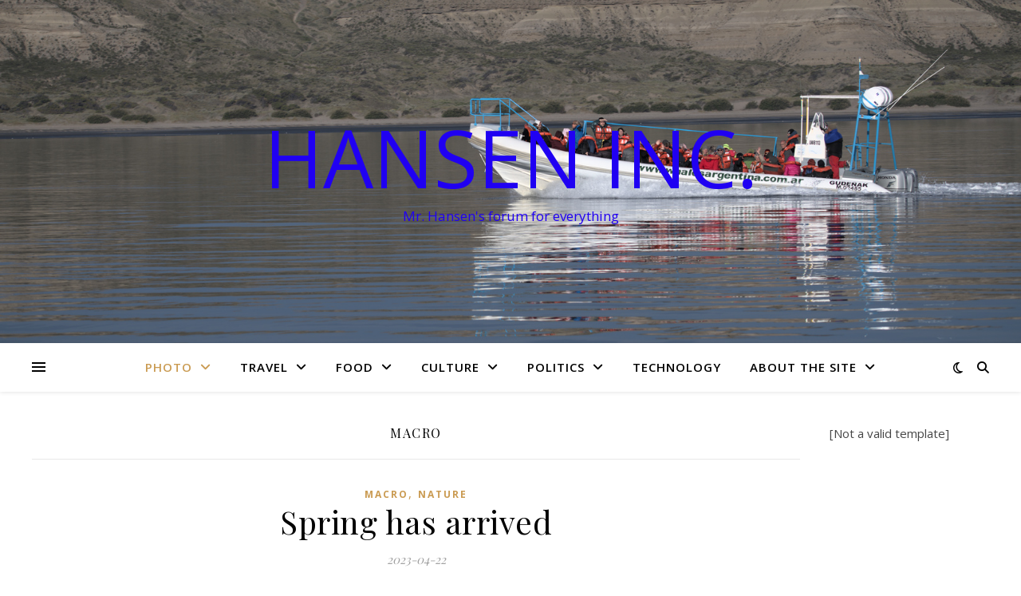

--- FILE ---
content_type: text/html; charset=UTF-8
request_url: https://www.hanseninc.dk/category/photo/macro/
body_size: 18285
content:
<!DOCTYPE html>
<html lang="en-US">
<head>
	<meta charset="UTF-8">
	<meta name="viewport" content="width=device-width, initial-scale=1.0" />
	<link rel="profile" href="https://gmpg.org/xfn/11">

<title>Macro &#8211; Hansen Inc.</title>
<meta name='robots' content='max-image-preview:large' />
<link rel='dns-prefetch' href='//fonts.googleapis.com' />
<link rel="alternate" type="application/rss+xml" title="Hansen Inc. &raquo; Feed" href="https://www.hanseninc.dk/feed/" />
<link rel="alternate" type="application/rss+xml" title="Hansen Inc. &raquo; Comments Feed" href="https://www.hanseninc.dk/comments/feed/" />
<link rel="alternate" type="application/rss+xml" title="Hansen Inc. &raquo; Macro Category Feed" href="https://www.hanseninc.dk/category/photo/macro/feed/" />
<style id='wp-img-auto-sizes-contain-inline-css' type='text/css'>
img:is([sizes=auto i],[sizes^="auto," i]){contain-intrinsic-size:3000px 1500px}
/*# sourceURL=wp-img-auto-sizes-contain-inline-css */
</style>
<style id='wp-emoji-styles-inline-css' type='text/css'>

	img.wp-smiley, img.emoji {
		display: inline !important;
		border: none !important;
		box-shadow: none !important;
		height: 1em !important;
		width: 1em !important;
		margin: 0 0.07em !important;
		vertical-align: -0.1em !important;
		background: none !important;
		padding: 0 !important;
	}
/*# sourceURL=wp-emoji-styles-inline-css */
</style>
<style id='wp-block-library-inline-css' type='text/css'>
:root{--wp-block-synced-color:#7a00df;--wp-block-synced-color--rgb:122,0,223;--wp-bound-block-color:var(--wp-block-synced-color);--wp-editor-canvas-background:#ddd;--wp-admin-theme-color:#007cba;--wp-admin-theme-color--rgb:0,124,186;--wp-admin-theme-color-darker-10:#006ba1;--wp-admin-theme-color-darker-10--rgb:0,107,160.5;--wp-admin-theme-color-darker-20:#005a87;--wp-admin-theme-color-darker-20--rgb:0,90,135;--wp-admin-border-width-focus:2px}@media (min-resolution:192dpi){:root{--wp-admin-border-width-focus:1.5px}}.wp-element-button{cursor:pointer}:root .has-very-light-gray-background-color{background-color:#eee}:root .has-very-dark-gray-background-color{background-color:#313131}:root .has-very-light-gray-color{color:#eee}:root .has-very-dark-gray-color{color:#313131}:root .has-vivid-green-cyan-to-vivid-cyan-blue-gradient-background{background:linear-gradient(135deg,#00d084,#0693e3)}:root .has-purple-crush-gradient-background{background:linear-gradient(135deg,#34e2e4,#4721fb 50%,#ab1dfe)}:root .has-hazy-dawn-gradient-background{background:linear-gradient(135deg,#faaca8,#dad0ec)}:root .has-subdued-olive-gradient-background{background:linear-gradient(135deg,#fafae1,#67a671)}:root .has-atomic-cream-gradient-background{background:linear-gradient(135deg,#fdd79a,#004a59)}:root .has-nightshade-gradient-background{background:linear-gradient(135deg,#330968,#31cdcf)}:root .has-midnight-gradient-background{background:linear-gradient(135deg,#020381,#2874fc)}:root{--wp--preset--font-size--normal:16px;--wp--preset--font-size--huge:42px}.has-regular-font-size{font-size:1em}.has-larger-font-size{font-size:2.625em}.has-normal-font-size{font-size:var(--wp--preset--font-size--normal)}.has-huge-font-size{font-size:var(--wp--preset--font-size--huge)}.has-text-align-center{text-align:center}.has-text-align-left{text-align:left}.has-text-align-right{text-align:right}.has-fit-text{white-space:nowrap!important}#end-resizable-editor-section{display:none}.aligncenter{clear:both}.items-justified-left{justify-content:flex-start}.items-justified-center{justify-content:center}.items-justified-right{justify-content:flex-end}.items-justified-space-between{justify-content:space-between}.screen-reader-text{border:0;clip-path:inset(50%);height:1px;margin:-1px;overflow:hidden;padding:0;position:absolute;width:1px;word-wrap:normal!important}.screen-reader-text:focus{background-color:#ddd;clip-path:none;color:#444;display:block;font-size:1em;height:auto;left:5px;line-height:normal;padding:15px 23px 14px;text-decoration:none;top:5px;width:auto;z-index:100000}html :where(.has-border-color){border-style:solid}html :where([style*=border-top-color]){border-top-style:solid}html :where([style*=border-right-color]){border-right-style:solid}html :where([style*=border-bottom-color]){border-bottom-style:solid}html :where([style*=border-left-color]){border-left-style:solid}html :where([style*=border-width]){border-style:solid}html :where([style*=border-top-width]){border-top-style:solid}html :where([style*=border-right-width]){border-right-style:solid}html :where([style*=border-bottom-width]){border-bottom-style:solid}html :where([style*=border-left-width]){border-left-style:solid}html :where(img[class*=wp-image-]){height:auto;max-width:100%}:where(figure){margin:0 0 1em}html :where(.is-position-sticky){--wp-admin--admin-bar--position-offset:var(--wp-admin--admin-bar--height,0px)}@media screen and (max-width:600px){html :where(.is-position-sticky){--wp-admin--admin-bar--position-offset:0px}}

/*# sourceURL=wp-block-library-inline-css */
</style><style id='wp-block-paragraph-inline-css' type='text/css'>
.is-small-text{font-size:.875em}.is-regular-text{font-size:1em}.is-large-text{font-size:2.25em}.is-larger-text{font-size:3em}.has-drop-cap:not(:focus):first-letter{float:left;font-size:8.4em;font-style:normal;font-weight:100;line-height:.68;margin:.05em .1em 0 0;text-transform:uppercase}body.rtl .has-drop-cap:not(:focus):first-letter{float:none;margin-left:.1em}p.has-drop-cap.has-background{overflow:hidden}:root :where(p.has-background){padding:1.25em 2.375em}:where(p.has-text-color:not(.has-link-color)) a{color:inherit}p.has-text-align-left[style*="writing-mode:vertical-lr"],p.has-text-align-right[style*="writing-mode:vertical-rl"]{rotate:180deg}
/*# sourceURL=https://www.hanseninc.dk/wp-includes/blocks/paragraph/style.min.css */
</style>
<style id='global-styles-inline-css' type='text/css'>
:root{--wp--preset--aspect-ratio--square: 1;--wp--preset--aspect-ratio--4-3: 4/3;--wp--preset--aspect-ratio--3-4: 3/4;--wp--preset--aspect-ratio--3-2: 3/2;--wp--preset--aspect-ratio--2-3: 2/3;--wp--preset--aspect-ratio--16-9: 16/9;--wp--preset--aspect-ratio--9-16: 9/16;--wp--preset--color--black: #000000;--wp--preset--color--cyan-bluish-gray: #abb8c3;--wp--preset--color--white: #ffffff;--wp--preset--color--pale-pink: #f78da7;--wp--preset--color--vivid-red: #cf2e2e;--wp--preset--color--luminous-vivid-orange: #ff6900;--wp--preset--color--luminous-vivid-amber: #fcb900;--wp--preset--color--light-green-cyan: #7bdcb5;--wp--preset--color--vivid-green-cyan: #00d084;--wp--preset--color--pale-cyan-blue: #8ed1fc;--wp--preset--color--vivid-cyan-blue: #0693e3;--wp--preset--color--vivid-purple: #9b51e0;--wp--preset--gradient--vivid-cyan-blue-to-vivid-purple: linear-gradient(135deg,rgb(6,147,227) 0%,rgb(155,81,224) 100%);--wp--preset--gradient--light-green-cyan-to-vivid-green-cyan: linear-gradient(135deg,rgb(122,220,180) 0%,rgb(0,208,130) 100%);--wp--preset--gradient--luminous-vivid-amber-to-luminous-vivid-orange: linear-gradient(135deg,rgb(252,185,0) 0%,rgb(255,105,0) 100%);--wp--preset--gradient--luminous-vivid-orange-to-vivid-red: linear-gradient(135deg,rgb(255,105,0) 0%,rgb(207,46,46) 100%);--wp--preset--gradient--very-light-gray-to-cyan-bluish-gray: linear-gradient(135deg,rgb(238,238,238) 0%,rgb(169,184,195) 100%);--wp--preset--gradient--cool-to-warm-spectrum: linear-gradient(135deg,rgb(74,234,220) 0%,rgb(151,120,209) 20%,rgb(207,42,186) 40%,rgb(238,44,130) 60%,rgb(251,105,98) 80%,rgb(254,248,76) 100%);--wp--preset--gradient--blush-light-purple: linear-gradient(135deg,rgb(255,206,236) 0%,rgb(152,150,240) 100%);--wp--preset--gradient--blush-bordeaux: linear-gradient(135deg,rgb(254,205,165) 0%,rgb(254,45,45) 50%,rgb(107,0,62) 100%);--wp--preset--gradient--luminous-dusk: linear-gradient(135deg,rgb(255,203,112) 0%,rgb(199,81,192) 50%,rgb(65,88,208) 100%);--wp--preset--gradient--pale-ocean: linear-gradient(135deg,rgb(255,245,203) 0%,rgb(182,227,212) 50%,rgb(51,167,181) 100%);--wp--preset--gradient--electric-grass: linear-gradient(135deg,rgb(202,248,128) 0%,rgb(113,206,126) 100%);--wp--preset--gradient--midnight: linear-gradient(135deg,rgb(2,3,129) 0%,rgb(40,116,252) 100%);--wp--preset--font-size--small: 13px;--wp--preset--font-size--medium: 20px;--wp--preset--font-size--large: 36px;--wp--preset--font-size--x-large: 42px;--wp--preset--spacing--20: 0.44rem;--wp--preset--spacing--30: 0.67rem;--wp--preset--spacing--40: 1rem;--wp--preset--spacing--50: 1.5rem;--wp--preset--spacing--60: 2.25rem;--wp--preset--spacing--70: 3.38rem;--wp--preset--spacing--80: 5.06rem;--wp--preset--shadow--natural: 6px 6px 9px rgba(0, 0, 0, 0.2);--wp--preset--shadow--deep: 12px 12px 50px rgba(0, 0, 0, 0.4);--wp--preset--shadow--sharp: 6px 6px 0px rgba(0, 0, 0, 0.2);--wp--preset--shadow--outlined: 6px 6px 0px -3px rgb(255, 255, 255), 6px 6px rgb(0, 0, 0);--wp--preset--shadow--crisp: 6px 6px 0px rgb(0, 0, 0);}:root :where(.is-layout-flow) > :first-child{margin-block-start: 0;}:root :where(.is-layout-flow) > :last-child{margin-block-end: 0;}:root :where(.is-layout-flow) > *{margin-block-start: 24px;margin-block-end: 0;}:root :where(.is-layout-constrained) > :first-child{margin-block-start: 0;}:root :where(.is-layout-constrained) > :last-child{margin-block-end: 0;}:root :where(.is-layout-constrained) > *{margin-block-start: 24px;margin-block-end: 0;}:root :where(.is-layout-flex){gap: 24px;}:root :where(.is-layout-grid){gap: 24px;}body .is-layout-flex{display: flex;}.is-layout-flex{flex-wrap: wrap;align-items: center;}.is-layout-flex > :is(*, div){margin: 0;}body .is-layout-grid{display: grid;}.is-layout-grid > :is(*, div){margin: 0;}.has-black-color{color: var(--wp--preset--color--black) !important;}.has-cyan-bluish-gray-color{color: var(--wp--preset--color--cyan-bluish-gray) !important;}.has-white-color{color: var(--wp--preset--color--white) !important;}.has-pale-pink-color{color: var(--wp--preset--color--pale-pink) !important;}.has-vivid-red-color{color: var(--wp--preset--color--vivid-red) !important;}.has-luminous-vivid-orange-color{color: var(--wp--preset--color--luminous-vivid-orange) !important;}.has-luminous-vivid-amber-color{color: var(--wp--preset--color--luminous-vivid-amber) !important;}.has-light-green-cyan-color{color: var(--wp--preset--color--light-green-cyan) !important;}.has-vivid-green-cyan-color{color: var(--wp--preset--color--vivid-green-cyan) !important;}.has-pale-cyan-blue-color{color: var(--wp--preset--color--pale-cyan-blue) !important;}.has-vivid-cyan-blue-color{color: var(--wp--preset--color--vivid-cyan-blue) !important;}.has-vivid-purple-color{color: var(--wp--preset--color--vivid-purple) !important;}.has-black-background-color{background-color: var(--wp--preset--color--black) !important;}.has-cyan-bluish-gray-background-color{background-color: var(--wp--preset--color--cyan-bluish-gray) !important;}.has-white-background-color{background-color: var(--wp--preset--color--white) !important;}.has-pale-pink-background-color{background-color: var(--wp--preset--color--pale-pink) !important;}.has-vivid-red-background-color{background-color: var(--wp--preset--color--vivid-red) !important;}.has-luminous-vivid-orange-background-color{background-color: var(--wp--preset--color--luminous-vivid-orange) !important;}.has-luminous-vivid-amber-background-color{background-color: var(--wp--preset--color--luminous-vivid-amber) !important;}.has-light-green-cyan-background-color{background-color: var(--wp--preset--color--light-green-cyan) !important;}.has-vivid-green-cyan-background-color{background-color: var(--wp--preset--color--vivid-green-cyan) !important;}.has-pale-cyan-blue-background-color{background-color: var(--wp--preset--color--pale-cyan-blue) !important;}.has-vivid-cyan-blue-background-color{background-color: var(--wp--preset--color--vivid-cyan-blue) !important;}.has-vivid-purple-background-color{background-color: var(--wp--preset--color--vivid-purple) !important;}.has-black-border-color{border-color: var(--wp--preset--color--black) !important;}.has-cyan-bluish-gray-border-color{border-color: var(--wp--preset--color--cyan-bluish-gray) !important;}.has-white-border-color{border-color: var(--wp--preset--color--white) !important;}.has-pale-pink-border-color{border-color: var(--wp--preset--color--pale-pink) !important;}.has-vivid-red-border-color{border-color: var(--wp--preset--color--vivid-red) !important;}.has-luminous-vivid-orange-border-color{border-color: var(--wp--preset--color--luminous-vivid-orange) !important;}.has-luminous-vivid-amber-border-color{border-color: var(--wp--preset--color--luminous-vivid-amber) !important;}.has-light-green-cyan-border-color{border-color: var(--wp--preset--color--light-green-cyan) !important;}.has-vivid-green-cyan-border-color{border-color: var(--wp--preset--color--vivid-green-cyan) !important;}.has-pale-cyan-blue-border-color{border-color: var(--wp--preset--color--pale-cyan-blue) !important;}.has-vivid-cyan-blue-border-color{border-color: var(--wp--preset--color--vivid-cyan-blue) !important;}.has-vivid-purple-border-color{border-color: var(--wp--preset--color--vivid-purple) !important;}.has-vivid-cyan-blue-to-vivid-purple-gradient-background{background: var(--wp--preset--gradient--vivid-cyan-blue-to-vivid-purple) !important;}.has-light-green-cyan-to-vivid-green-cyan-gradient-background{background: var(--wp--preset--gradient--light-green-cyan-to-vivid-green-cyan) !important;}.has-luminous-vivid-amber-to-luminous-vivid-orange-gradient-background{background: var(--wp--preset--gradient--luminous-vivid-amber-to-luminous-vivid-orange) !important;}.has-luminous-vivid-orange-to-vivid-red-gradient-background{background: var(--wp--preset--gradient--luminous-vivid-orange-to-vivid-red) !important;}.has-very-light-gray-to-cyan-bluish-gray-gradient-background{background: var(--wp--preset--gradient--very-light-gray-to-cyan-bluish-gray) !important;}.has-cool-to-warm-spectrum-gradient-background{background: var(--wp--preset--gradient--cool-to-warm-spectrum) !important;}.has-blush-light-purple-gradient-background{background: var(--wp--preset--gradient--blush-light-purple) !important;}.has-blush-bordeaux-gradient-background{background: var(--wp--preset--gradient--blush-bordeaux) !important;}.has-luminous-dusk-gradient-background{background: var(--wp--preset--gradient--luminous-dusk) !important;}.has-pale-ocean-gradient-background{background: var(--wp--preset--gradient--pale-ocean) !important;}.has-electric-grass-gradient-background{background: var(--wp--preset--gradient--electric-grass) !important;}.has-midnight-gradient-background{background: var(--wp--preset--gradient--midnight) !important;}.has-small-font-size{font-size: var(--wp--preset--font-size--small) !important;}.has-medium-font-size{font-size: var(--wp--preset--font-size--medium) !important;}.has-large-font-size{font-size: var(--wp--preset--font-size--large) !important;}.has-x-large-font-size{font-size: var(--wp--preset--font-size--x-large) !important;}
/*# sourceURL=global-styles-inline-css */
</style>

<style id='classic-theme-styles-inline-css' type='text/css'>
/*! This file is auto-generated */
.wp-block-button__link{color:#fff;background-color:#32373c;border-radius:9999px;box-shadow:none;text-decoration:none;padding:calc(.667em + 2px) calc(1.333em + 2px);font-size:1.125em}.wp-block-file__button{background:#32373c;color:#fff;text-decoration:none}
/*# sourceURL=/wp-includes/css/classic-themes.min.css */
</style>
<link rel='stylesheet' id='ngg_trigger_buttons-css' href='https://www.hanseninc.dk/wp-content/plugins/nextgen-gallery/static/GalleryDisplay/trigger_buttons.css?ver=4.0.3' type='text/css' media='all' />
<link rel='stylesheet' id='shutter-0-css' href='https://www.hanseninc.dk/wp-content/plugins/nextgen-gallery/static/Lightbox/shutter/shutter.css?ver=4.0.3' type='text/css' media='all' />
<link rel='stylesheet' id='fontawesome_v4_shim_style-css' href='https://www.hanseninc.dk/wp-content/plugins/nextgen-gallery/static/FontAwesome/css/v4-shims.min.css?ver=6.9' type='text/css' media='all' />
<link rel='stylesheet' id='fontawesome-css' href='https://www.hanseninc.dk/wp-content/plugins/nextgen-gallery/static/FontAwesome/css/all.min.css?ver=6.9' type='text/css' media='all' />
<link rel='stylesheet' id='nextgen_pagination_style-css' href='https://www.hanseninc.dk/wp-content/plugins/nextgen-gallery/static/GalleryDisplay/pagination_style.css?ver=4.0.3' type='text/css' media='all' />
<link rel='stylesheet' id='nextgen_basic_thumbnails_style-css' href='https://www.hanseninc.dk/wp-content/plugins/nextgen-gallery/static/Thumbnails/nextgen_basic_thumbnails.css?ver=4.0.3' type='text/css' media='all' />
<link rel='stylesheet' id='ashe-style-css' href='https://www.hanseninc.dk/wp-content/themes/ashe/style.css?ver=2.234' type='text/css' media='all' />
<link rel='stylesheet' id='fontello-css' href='https://www.hanseninc.dk/wp-content/themes/ashe/assets/css/fontello.css?ver=6.9' type='text/css' media='all' />
<link rel='stylesheet' id='slick-css' href='https://www.hanseninc.dk/wp-content/themes/ashe/assets/css/slick.css?ver=6.9' type='text/css' media='all' />
<link rel='stylesheet' id='scrollbar-css' href='https://www.hanseninc.dk/wp-content/themes/ashe/assets/css/perfect-scrollbar.css?ver=6.9' type='text/css' media='all' />
<link rel='stylesheet' id='ashe-responsive-css' href='https://www.hanseninc.dk/wp-content/themes/ashe/assets/css/responsive.css?ver=1.9.7' type='text/css' media='all' />
<link rel='stylesheet' id='ashe-playfair-font-css' href='//fonts.googleapis.com/css?family=Playfair+Display%3A400%2C700&#038;ver=1.0.0' type='text/css' media='all' />
<link rel='stylesheet' id='ashe-opensans-font-css' href='//fonts.googleapis.com/css?family=Open+Sans%3A400italic%2C400%2C600italic%2C600%2C700italic%2C700&#038;ver=1.0.0' type='text/css' media='all' />
<link rel='stylesheet' id='nextgen_widgets_style-css' href='https://www.hanseninc.dk/wp-content/plugins/nextgen-gallery/static/Widget/display.css?ver=4.0.3' type='text/css' media='all' />
<script type="text/javascript" src="https://www.hanseninc.dk/wp-includes/js/jquery/jquery.min.js?ver=3.7.1" id="jquery-core-js"></script>
<script type="text/javascript" src="https://www.hanseninc.dk/wp-includes/js/jquery/jquery-migrate.min.js?ver=3.4.1" id="jquery-migrate-js"></script>
<script type="text/javascript" id="photocrati_ajax-js-extra">
/* <![CDATA[ */
var photocrati_ajax = {"url":"https://www.hanseninc.dk/index.php?photocrati_ajax=1","rest_url":"https://www.hanseninc.dk/wp-json/","wp_home_url":"https://www.hanseninc.dk","wp_site_url":"https://www.hanseninc.dk","wp_root_url":"https://www.hanseninc.dk","wp_plugins_url":"https://www.hanseninc.dk/wp-content/plugins","wp_content_url":"https://www.hanseninc.dk/wp-content","wp_includes_url":"https://www.hanseninc.dk/wp-includes/","ngg_param_slug":"nggallery","rest_nonce":"a30df6abc9"};
//# sourceURL=photocrati_ajax-js-extra
/* ]]> */
</script>
<script type="text/javascript" src="https://www.hanseninc.dk/wp-content/plugins/nextgen-gallery/static/Legacy/ajax.min.js?ver=4.0.3" id="photocrati_ajax-js"></script>
<script type="text/javascript" src="https://www.hanseninc.dk/wp-content/plugins/nextgen-gallery/static/FontAwesome/js/v4-shims.min.js?ver=5.3.1" id="fontawesome_v4_shim-js"></script>
<script type="text/javascript" defer crossorigin="anonymous" data-auto-replace-svg="false" data-keep-original-source="false" data-search-pseudo-elements src="https://www.hanseninc.dk/wp-content/plugins/nextgen-gallery/static/FontAwesome/js/all.min.js?ver=5.3.1" id="fontawesome-js"></script>
<script type="text/javascript" src="https://www.hanseninc.dk/wp-content/plugins/nextgen-gallery/static/Thumbnails/nextgen_basic_thumbnails.js?ver=4.0.3" id="nextgen_basic_thumbnails_script-js"></script>
<link rel="https://api.w.org/" href="https://www.hanseninc.dk/wp-json/" /><link rel="alternate" title="JSON" type="application/json" href="https://www.hanseninc.dk/wp-json/wp/v2/categories/76" /><link rel="EditURI" type="application/rsd+xml" title="RSD" href="https://www.hanseninc.dk/xmlrpc.php?rsd" />
<meta name="generator" content="WordPress 6.9" />

<meta http-equiv="imagetoolbar" content="no">

<script type="text/javascript" language="JavaScript">
function disableText(e){
  return false
}
function reEnable(){
  return true
}
//For browser IE4+
document.onselectstart = new Function ("return false")

//For browser NS6
if (window.sidebar){
  document.onmousdown = disableText
  document.onclick = reEnable
}
</script>



<script language="JavaScript1.2">
var msgpopup="Images are subject to copyright";
function pmb(){
	  if(alertVis == "1") alert(message);
          if(closeWin == "1") self.close();
          return false;
}
function IE() {
     if (event.button == "2" || event.button == "3"){pmb();}
}
function NS(e) {
     if (document.layers || (document.getElementById && !document.all)){
          if (e.which == "2" || e.which == "3"){ pmb();}
     }
}
document.onmousedown=IE;document.onmouseup=NS;document.oncontextmenu=new Function("alert(msgpopup);return false")

</script>
<script type="text/javascript">
function disableSelection(target){
if (typeof target.onselectstart!="undefined") //For IE
	target.onselectstart=function(){return false}
else if (typeof target.style.MozUserSelect!="undefined") //For Firefox
	target.style.MozUserSelect="none"
else //All other route (For Opera)
	target.onmousedown=function(){return false}
target.style.cursor = "default"
}

</script>
<!-- Analytics by WP Statistics - https://wp-statistics.com -->
<style id="ashe_dynamic_css">body {background-color: #ffffff;}#top-bar {background-color: #ffffff;}#top-bar a {color: #000000;}#top-bar a:hover,#top-bar li.current-menu-item > a,#top-bar li.current-menu-ancestor > a,#top-bar .sub-menu li.current-menu-item > a,#top-bar .sub-menu li.current-menu-ancestor> a {color: #ca9b52;}#top-menu .sub-menu,#top-menu .sub-menu a {background-color: #ffffff;border-color: rgba(0,0,0, 0.05);}@media screen and ( max-width: 979px ) {.top-bar-socials {float: none !important;}.top-bar-socials a {line-height: 40px !important;}}.header-logo a,.site-description {color: #2000f2;}.entry-header {background-color: #ffffff;}#main-nav {background-color: #ffffff;box-shadow: 0px 1px 5px rgba(0,0,0, 0.1);}#featured-links h6 {background-color: rgba(255,255,255, 0.85);color: #000000;}#main-nav a,#main-nav i,#main-nav #s {color: #000000;}.main-nav-sidebar span,.sidebar-alt-close-btn span {background-color: #000000;}#main-nav a:hover,#main-nav i:hover,#main-nav li.current-menu-item > a,#main-nav li.current-menu-ancestor > a,#main-nav .sub-menu li.current-menu-item > a,#main-nav .sub-menu li.current-menu-ancestor> a {color: #ca9b52;}.main-nav-sidebar:hover span {background-color: #ca9b52;}#main-menu .sub-menu,#main-menu .sub-menu a {background-color: #ffffff;border-color: rgba(0,0,0, 0.05);}#main-nav #s {background-color: #ffffff;}#main-nav #s::-webkit-input-placeholder { /* Chrome/Opera/Safari */color: rgba(0,0,0, 0.7);}#main-nav #s::-moz-placeholder { /* Firefox 19+ */color: rgba(0,0,0, 0.7);}#main-nav #s:-ms-input-placeholder { /* IE 10+ */color: rgba(0,0,0, 0.7);}#main-nav #s:-moz-placeholder { /* Firefox 18- */color: rgba(0,0,0, 0.7);}/* Background */.sidebar-alt,#featured-links,.main-content,.featured-slider-area,.page-content select,.page-content input,.page-content textarea {background-color: #ffffff;}/* Text */.page-content,.page-content select,.page-content input,.page-content textarea,.page-content .post-author a,.page-content .ashe-widget a,.page-content .comment-author {color: #464646;}/* Title */.page-content h1,.page-content h2,.page-content h3,.page-content h4,.page-content h5,.page-content h6,.page-content .post-title a,.page-content .author-description h4 a,.page-content .related-posts h4 a,.page-content .blog-pagination .previous-page a,.page-content .blog-pagination .next-page a,blockquote,.page-content .post-share a {color: #030303;}.page-content .post-title a:hover {color: rgba(3,3,3, 0.75);}/* Meta */.page-content .post-date,.page-content .post-comments,.page-content .post-author,.page-content [data-layout*="list"] .post-author a,.page-content .related-post-date,.page-content .comment-meta a,.page-content .author-share a,.page-content .post-tags a,.page-content .tagcloud a,.widget_categories li,.widget_archive li,.ahse-subscribe-box p,.rpwwt-post-author,.rpwwt-post-categories,.rpwwt-post-date,.rpwwt-post-comments-number {color: #a1a1a1;}.page-content input::-webkit-input-placeholder { /* Chrome/Opera/Safari */color: #a1a1a1;}.page-content input::-moz-placeholder { /* Firefox 19+ */color: #a1a1a1;}.page-content input:-ms-input-placeholder { /* IE 10+ */color: #a1a1a1;}.page-content input:-moz-placeholder { /* Firefox 18- */color: #a1a1a1;}/* Accent */a,.post-categories,.page-content .ashe-widget.widget_text a {color: #ca9b52;}/* Disable TMP.page-content .elementor a,.page-content .elementor a:hover {color: inherit;}*/.ps-container > .ps-scrollbar-y-rail > .ps-scrollbar-y {background: #ca9b52;}a:not(.header-logo-a):hover {color: rgba(202,155,82, 0.8);}blockquote {border-color: #ca9b52;}/* Selection */::-moz-selection {color: #ffffff;background: #ca9b52;}::selection {color: #ffffff;background: #ca9b52;}/* Border */.page-content .post-footer,[data-layout*="list"] .blog-grid > li,.page-content .author-description,.page-content .related-posts,.page-content .entry-comments,.page-content .ashe-widget li,.page-content #wp-calendar,.page-content #wp-calendar caption,.page-content #wp-calendar tbody td,.page-content .widget_nav_menu li a,.page-content .tagcloud a,.page-content select,.page-content input,.page-content textarea,.widget-title h2:before,.widget-title h2:after,.post-tags a,.gallery-caption,.wp-caption-text,table tr,table th,table td,pre,.category-description {border-color: #e8e8e8;}hr {background-color: #e8e8e8;}/* Buttons */.widget_search i,.widget_search #searchsubmit,.wp-block-search button,.single-navigation i,.page-content .submit,.page-content .blog-pagination.numeric a,.page-content .blog-pagination.load-more a,.page-content .ashe-subscribe-box input[type="submit"],.page-content .widget_wysija input[type="submit"],.page-content .post-password-form input[type="submit"],.page-content .wpcf7 [type="submit"] {color: #ffffff;background-color: #333333;}.single-navigation i:hover,.page-content .submit:hover,.ashe-boxed-style .page-content .submit:hover,.page-content .blog-pagination.numeric a:hover,.ashe-boxed-style .page-content .blog-pagination.numeric a:hover,.page-content .blog-pagination.numeric span,.page-content .blog-pagination.load-more a:hover,.page-content .ashe-subscribe-box input[type="submit"]:hover,.page-content .widget_wysija input[type="submit"]:hover,.page-content .post-password-form input[type="submit"]:hover,.page-content .wpcf7 [type="submit"]:hover {color: #ffffff;background-color: #ca9b52;}/* Image Overlay */.image-overlay,#infscr-loading,.page-content h4.image-overlay {color: #ffffff;background-color: rgba(73,73,73, 0.3);}.image-overlay a,.post-slider .prev-arrow,.post-slider .next-arrow,.page-content .image-overlay a,#featured-slider .slick-arrow,#featured-slider .slider-dots {color: #ffffff;}.slide-caption {background: rgba(255,255,255, 0.95);}#featured-slider .slick-active {background: #ffffff;}#page-footer,#page-footer select,#page-footer input,#page-footer textarea {background-color: #f6f6f6;color: #333333;}#page-footer,#page-footer a,#page-footer select,#page-footer input,#page-footer textarea {color: #333333;}#page-footer #s::-webkit-input-placeholder { /* Chrome/Opera/Safari */color: #333333;}#page-footer #s::-moz-placeholder { /* Firefox 19+ */color: #333333;}#page-footer #s:-ms-input-placeholder { /* IE 10+ */color: #333333;}#page-footer #s:-moz-placeholder { /* Firefox 18- */color: #333333;}/* Title */#page-footer h1,#page-footer h2,#page-footer h3,#page-footer h4,#page-footer h5,#page-footer h6 {color: #111111;}#page-footer a:hover {color: #ca9b52;}/* Border */#page-footer a,#page-footer .ashe-widget li,#page-footer #wp-calendar,#page-footer #wp-calendar caption,#page-footer #wp-calendar tbody td,#page-footer .widget_nav_menu li a,#page-footer select,#page-footer input,#page-footer textarea,#page-footer .widget-title h2:before,#page-footer .widget-title h2:after,.footer-widgets {border-color: #e0dbdb;}#page-footer hr {background-color: #e0dbdb;}.ashe-preloader-wrap {background-color: #ffffff;}@media screen and ( max-width: 768px ) {#featured-links {display: none;}}@media screen and ( max-width: 640px ) {.related-posts {display: none;}}.header-logo a {font-family: 'Open Sans';}#top-menu li a {font-family: 'Open Sans';}#main-menu li a {font-family: 'Open Sans';}#mobile-menu li,.mobile-menu-btn a {font-family: 'Open Sans';}#top-menu li a,#main-menu li a,#mobile-menu li,.mobile-menu-btn a {text-transform: uppercase;}.boxed-wrapper {max-width: 1160px;}.sidebar-alt {max-width: 270px;left: -270px; padding: 85px 35px 0px;}.sidebar-left,.sidebar-right {width: 237px;}.main-container {width: calc(100% - 237px);width: -webkit-calc(100% - 237px);}#top-bar > div,#main-nav > div,#featured-links,.main-content,.page-footer-inner,.featured-slider-area.boxed-wrapper {padding-left: 40px;padding-right: 40px;}#top-menu {float: left;}.top-bar-socials {float: right;}.entry-header {height: 500px;background-image:url(https://www.hanseninc.dk/wp-content/uploads/2022/11/DSC7709.jpg);background-size: cover;}.entry-header {background-position: center center;}.logo-img {max-width: 1000px;}.mini-logo a {max-width: 70px;}#main-nav {text-align: center;}.main-nav-sidebar {position: absolute;top: 0px;left: 40px;z-index: 1;}.main-nav-icons {position: absolute;top: 0px;right: 40px;z-index: 2;}.mini-logo {position: absolute;left: auto;top: 0;}.main-nav-sidebar ~ .mini-logo {margin-left: 30px;}#featured-links .featured-link {margin-right: 20px;}#featured-links .featured-link:last-of-type {margin-right: 0;}#featured-links .featured-link {width: calc( (100% - -20px) / 0 - 1px);width: -webkit-calc( (100% - -20px) / 0- 1px);}.featured-link:nth-child(1) .cv-inner {display: none;}.featured-link:nth-child(2) .cv-inner {display: none;}.featured-link:nth-child(3) .cv-inner {display: none;}.blog-grid > li {width: 100%;margin-bottom: 30px;}.sidebar-right {padding-left: 37px;}.footer-widgets > .ashe-widget {width: 30%;margin-right: 5%;}.footer-widgets > .ashe-widget:nth-child(3n+3) {margin-right: 0;}.footer-widgets > .ashe-widget:nth-child(3n+4) {clear: both;}.copyright-info {float: right;}.footer-socials {float: left;}.woocommerce div.product .stock,.woocommerce div.product p.price,.woocommerce div.product span.price,.woocommerce ul.products li.product .price,.woocommerce-Reviews .woocommerce-review__author,.woocommerce form .form-row .required,.woocommerce form .form-row.woocommerce-invalid label,.woocommerce .page-content div.product .woocommerce-tabs ul.tabs li a {color: #464646;}.woocommerce a.remove:hover {color: #464646 !important;}.woocommerce a.remove,.woocommerce .product_meta,.page-content .woocommerce-breadcrumb,.page-content .woocommerce-review-link,.page-content .woocommerce-breadcrumb a,.page-content .woocommerce-MyAccount-navigation-link a,.woocommerce .woocommerce-info:before,.woocommerce .page-content .woocommerce-result-count,.woocommerce-page .page-content .woocommerce-result-count,.woocommerce-Reviews .woocommerce-review__published-date,.woocommerce .product_list_widget .quantity,.woocommerce .widget_products .amount,.woocommerce .widget_price_filter .price_slider_amount,.woocommerce .widget_recently_viewed_products .amount,.woocommerce .widget_top_rated_products .amount,.woocommerce .widget_recent_reviews .reviewer {color: #a1a1a1;}.woocommerce a.remove {color: #a1a1a1 !important;}p.demo_store,.woocommerce-store-notice,.woocommerce span.onsale { background-color: #ca9b52;}.woocommerce .star-rating::before,.woocommerce .star-rating span::before,.woocommerce .page-content ul.products li.product .button,.page-content .woocommerce ul.products li.product .button,.page-content .woocommerce-MyAccount-navigation-link.is-active a,.page-content .woocommerce-MyAccount-navigation-link a:hover { color: #ca9b52;}.woocommerce form.login,.woocommerce form.register,.woocommerce-account fieldset,.woocommerce form.checkout_coupon,.woocommerce .woocommerce-info,.woocommerce .woocommerce-error,.woocommerce .woocommerce-message,.woocommerce .widget_shopping_cart .total,.woocommerce.widget_shopping_cart .total,.woocommerce-Reviews .comment_container,.woocommerce-cart #payment ul.payment_methods,#add_payment_method #payment ul.payment_methods,.woocommerce-checkout #payment ul.payment_methods,.woocommerce div.product .woocommerce-tabs ul.tabs::before,.woocommerce div.product .woocommerce-tabs ul.tabs::after,.woocommerce div.product .woocommerce-tabs ul.tabs li,.woocommerce .woocommerce-MyAccount-navigation-link,.select2-container--default .select2-selection--single {border-color: #e8e8e8;}.woocommerce-cart #payment,#add_payment_method #payment,.woocommerce-checkout #payment,.woocommerce .woocommerce-info,.woocommerce .woocommerce-error,.woocommerce .woocommerce-message,.woocommerce div.product .woocommerce-tabs ul.tabs li {background-color: rgba(232,232,232, 0.3);}.woocommerce-cart #payment div.payment_box::before,#add_payment_method #payment div.payment_box::before,.woocommerce-checkout #payment div.payment_box::before {border-color: rgba(232,232,232, 0.5);}.woocommerce-cart #payment div.payment_box,#add_payment_method #payment div.payment_box,.woocommerce-checkout #payment div.payment_box {background-color: rgba(232,232,232, 0.5);}.page-content .woocommerce input.button,.page-content .woocommerce a.button,.page-content .woocommerce a.button.alt,.page-content .woocommerce button.button.alt,.page-content .woocommerce input.button.alt,.page-content .woocommerce #respond input#submit.alt,.woocommerce .page-content .widget_product_search input[type="submit"],.woocommerce .page-content .woocommerce-message .button,.woocommerce .page-content a.button.alt,.woocommerce .page-content button.button.alt,.woocommerce .page-content #respond input#submit,.woocommerce .page-content .widget_price_filter .button,.woocommerce .page-content .woocommerce-message .button,.woocommerce-page .page-content .woocommerce-message .button,.woocommerce .page-content nav.woocommerce-pagination ul li a,.woocommerce .page-content nav.woocommerce-pagination ul li span {color: #ffffff;background-color: #333333;}.page-content .woocommerce input.button:hover,.page-content .woocommerce a.button:hover,.page-content .woocommerce a.button.alt:hover,.ashe-boxed-style .page-content .woocommerce a.button.alt:hover,.page-content .woocommerce button.button.alt:hover,.page-content .woocommerce input.button.alt:hover,.page-content .woocommerce #respond input#submit.alt:hover,.woocommerce .page-content .woocommerce-message .button:hover,.woocommerce .page-content a.button.alt:hover,.woocommerce .page-content button.button.alt:hover,.ashe-boxed-style.woocommerce .page-content button.button.alt:hover,.ashe-boxed-style.woocommerce .page-content #respond input#submit:hover,.woocommerce .page-content #respond input#submit:hover,.woocommerce .page-content .widget_price_filter .button:hover,.woocommerce .page-content .woocommerce-message .button:hover,.woocommerce-page .page-content .woocommerce-message .button:hover,.woocommerce .page-content nav.woocommerce-pagination ul li a:hover,.woocommerce .page-content nav.woocommerce-pagination ul li span.current {color: #ffffff;background-color: #ca9b52;}.woocommerce .page-content nav.woocommerce-pagination ul li a.prev,.woocommerce .page-content nav.woocommerce-pagination ul li a.next {color: #333333;}.woocommerce .page-content nav.woocommerce-pagination ul li a.prev:hover,.woocommerce .page-content nav.woocommerce-pagination ul li a.next:hover {color: #ca9b52;}.woocommerce .page-content nav.woocommerce-pagination ul li a.prev:after,.woocommerce .page-content nav.woocommerce-pagination ul li a.next:after {color: #ffffff;}.woocommerce .page-content nav.woocommerce-pagination ul li a.prev:hover:after,.woocommerce .page-content nav.woocommerce-pagination ul li a.next:hover:after {color: #ffffff;}.cssload-cube{background-color:#333333;width:9px;height:9px;position:absolute;margin:auto;animation:cssload-cubemove 2s infinite ease-in-out;-o-animation:cssload-cubemove 2s infinite ease-in-out;-ms-animation:cssload-cubemove 2s infinite ease-in-out;-webkit-animation:cssload-cubemove 2s infinite ease-in-out;-moz-animation:cssload-cubemove 2s infinite ease-in-out}.cssload-cube1{left:13px;top:0;animation-delay:.1s;-o-animation-delay:.1s;-ms-animation-delay:.1s;-webkit-animation-delay:.1s;-moz-animation-delay:.1s}.cssload-cube2{left:25px;top:0;animation-delay:.2s;-o-animation-delay:.2s;-ms-animation-delay:.2s;-webkit-animation-delay:.2s;-moz-animation-delay:.2s}.cssload-cube3{left:38px;top:0;animation-delay:.3s;-o-animation-delay:.3s;-ms-animation-delay:.3s;-webkit-animation-delay:.3s;-moz-animation-delay:.3s}.cssload-cube4{left:0;top:13px;animation-delay:.1s;-o-animation-delay:.1s;-ms-animation-delay:.1s;-webkit-animation-delay:.1s;-moz-animation-delay:.1s}.cssload-cube5{left:13px;top:13px;animation-delay:.2s;-o-animation-delay:.2s;-ms-animation-delay:.2s;-webkit-animation-delay:.2s;-moz-animation-delay:.2s}.cssload-cube6{left:25px;top:13px;animation-delay:.3s;-o-animation-delay:.3s;-ms-animation-delay:.3s;-webkit-animation-delay:.3s;-moz-animation-delay:.3s}.cssload-cube7{left:38px;top:13px;animation-delay:.4s;-o-animation-delay:.4s;-ms-animation-delay:.4s;-webkit-animation-delay:.4s;-moz-animation-delay:.4s}.cssload-cube8{left:0;top:25px;animation-delay:.2s;-o-animation-delay:.2s;-ms-animation-delay:.2s;-webkit-animation-delay:.2s;-moz-animation-delay:.2s}.cssload-cube9{left:13px;top:25px;animation-delay:.3s;-o-animation-delay:.3s;-ms-animation-delay:.3s;-webkit-animation-delay:.3s;-moz-animation-delay:.3s}.cssload-cube10{left:25px;top:25px;animation-delay:.4s;-o-animation-delay:.4s;-ms-animation-delay:.4s;-webkit-animation-delay:.4s;-moz-animation-delay:.4s}.cssload-cube11{left:38px;top:25px;animation-delay:.5s;-o-animation-delay:.5s;-ms-animation-delay:.5s;-webkit-animation-delay:.5s;-moz-animation-delay:.5s}.cssload-cube12{left:0;top:38px;animation-delay:.3s;-o-animation-delay:.3s;-ms-animation-delay:.3s;-webkit-animation-delay:.3s;-moz-animation-delay:.3s}.cssload-cube13{left:13px;top:38px;animation-delay:.4s;-o-animation-delay:.4s;-ms-animation-delay:.4s;-webkit-animation-delay:.4s;-moz-animation-delay:.4s}.cssload-cube14{left:25px;top:38px;animation-delay:.5s;-o-animation-delay:.5s;-ms-animation-delay:.5s;-webkit-animation-delay:.5s;-moz-animation-delay:.5s}.cssload-cube15{left:38px;top:38px;animation-delay:.6s;-o-animation-delay:.6s;-ms-animation-delay:.6s;-webkit-animation-delay:.6s;-moz-animation-delay:.6s}.cssload-spinner{margin:auto;width:49px;height:49px;position:relative}@keyframes cssload-cubemove{35%{transform:scale(0.005)}50%{transform:scale(1.7)}65%{transform:scale(0.005)}}@-o-keyframes cssload-cubemove{35%{-o-transform:scale(0.005)}50%{-o-transform:scale(1.7)}65%{-o-transform:scale(0.005)}}@-ms-keyframes cssload-cubemove{35%{-ms-transform:scale(0.005)}50%{-ms-transform:scale(1.7)}65%{-ms-transform:scale(0.005)}}@-webkit-keyframes cssload-cubemove{35%{-webkit-transform:scale(0.005)}50%{-webkit-transform:scale(1.7)}65%{-webkit-transform:scale(0.005)}}@-moz-keyframes cssload-cubemove{35%{-moz-transform:scale(0.005)}50%{-moz-transform:scale(1.7)}65%{-moz-transform:scale(0.005)}}</style><style id="ashe_theme_styles"></style><style id="kirki-inline-styles"></style></head>

<body class="archive category category-macro category-76 wp-embed-responsive wp-theme-ashe">
	
	<!-- Preloader -->
	
	<!-- Page Wrapper -->
	<div id="page-wrap">

		<!-- Boxed Wrapper -->
		<div id="page-header" >

		
<div id="top-bar" class="clear-fix">
	<div >
		
		
		<div class="top-bar-socials">

			
			
			
			
		</div>

	
	</div>
</div><!-- #top-bar -->


	<div class="entry-header">
		<div class="cv-outer">
		<div class="cv-inner">
			<div class="header-logo">
				
									
										<a href="https://www.hanseninc.dk/" class="header-logo-a">Hansen Inc.</a>
					
								
				<p class="site-description">Mr. Hansen&#039;s forum for everything</p>
				
			</div>
		</div>
		</div>
	</div>


<div id="main-nav" class="clear-fix">

	<div >	
		
		<!-- Alt Sidebar Icon -->
				<div class="main-nav-sidebar">
			<div>
				<span></span>
				<span></span>
				<span></span>
			</div>
		</div>
		
		<!-- Mini Logo -->
		
		<!-- Icons -->
		<div class="main-nav-icons">
							<div class="dark-mode-switcher">
					<i class="fa-regular fa-moon" aria-hidden="true"></i>

									</div>
			
						<div class="main-nav-search">
				<i class="fa-solid fa-magnifying-glass"></i>
				<i class="fa-solid fa-xmark"></i>
				<form role="search" method="get" id="searchform" class="clear-fix" action="https://www.hanseninc.dk/"><input type="search" name="s" id="s" placeholder="Search..." data-placeholder="Type then hit Enter..." value="" /><i class="fa-solid fa-magnifying-glass"></i><input type="submit" id="searchsubmit" value="st" /></form>			</div>
					</div>

		<nav class="main-menu-container"><ul id="main-menu" class=""><li id="menu-item-3475" class="menu-item menu-item-type-taxonomy menu-item-object-category current-category-ancestor current-menu-ancestor current-menu-parent current-category-parent menu-item-has-children menu-item-3475"><a href="https://www.hanseninc.dk/category/photo/">Photo</a>
<ul class="sub-menu">
	<li id="menu-item-3476" class="menu-item menu-item-type-taxonomy menu-item-object-category menu-item-3476"><a href="https://www.hanseninc.dk/category/photo/city/">City</a></li>
	<li id="menu-item-3477" class="menu-item menu-item-type-taxonomy menu-item-object-category menu-item-3477"><a href="https://www.hanseninc.dk/category/photo/landscape/">Landscape</a></li>
	<li id="menu-item-3478" class="menu-item menu-item-type-taxonomy menu-item-object-category current-menu-item menu-item-3478"><a href="https://www.hanseninc.dk/category/photo/macro/" aria-current="page">Macro</a></li>
	<li id="menu-item-3479" class="menu-item menu-item-type-taxonomy menu-item-object-category menu-item-3479"><a href="https://www.hanseninc.dk/category/photo/nature/">Nature</a></li>
	<li id="menu-item-3480" class="menu-item menu-item-type-taxonomy menu-item-object-category menu-item-3480"><a href="https://www.hanseninc.dk/category/photo/street/">Street</a></li>
	<li id="menu-item-3481" class="menu-item menu-item-type-taxonomy menu-item-object-category menu-item-3481"><a href="https://www.hanseninc.dk/category/photo/technic/">Technic</a></li>
</ul>
</li>
<li id="menu-item-3484" class="menu-item menu-item-type-taxonomy menu-item-object-category menu-item-has-children menu-item-3484"><a href="https://www.hanseninc.dk/category/travel/">Travel</a>
<ul class="sub-menu">
	<li id="menu-item-3485" class="menu-item menu-item-type-taxonomy menu-item-object-category menu-item-3485"><a href="https://www.hanseninc.dk/category/travel/argentina/">Argentina</a></li>
	<li id="menu-item-3486" class="menu-item menu-item-type-taxonomy menu-item-object-category menu-item-3486"><a href="https://www.hanseninc.dk/category/travel/cambodia/">Cambodia</a></li>
	<li id="menu-item-3487" class="menu-item menu-item-type-taxonomy menu-item-object-category menu-item-3487"><a href="https://www.hanseninc.dk/category/travel/denmark/">Denmark</a></li>
	<li id="menu-item-3488" class="menu-item menu-item-type-taxonomy menu-item-object-category menu-item-3488"><a href="https://www.hanseninc.dk/category/travel/germany/">Germany</a></li>
	<li id="menu-item-3489" class="menu-item menu-item-type-taxonomy menu-item-object-category menu-item-3489"><a href="https://www.hanseninc.dk/category/travel/italy/">Italy</a></li>
	<li id="menu-item-3490" class="menu-item menu-item-type-taxonomy menu-item-object-category menu-item-3490"><a href="https://www.hanseninc.dk/category/travel/laos/">Laos</a></li>
	<li id="menu-item-3491" class="menu-item menu-item-type-taxonomy menu-item-object-category menu-item-has-children menu-item-3491"><a href="https://www.hanseninc.dk/category/travel/myanmar/">Myanmar</a>
	<ul class="sub-menu">
		<li id="menu-item-3492" class="menu-item menu-item-type-taxonomy menu-item-object-category menu-item-3492"><a href="https://www.hanseninc.dk/category/travel/myanmar/mandalay/">Mandalay</a></li>
		<li id="menu-item-3493" class="menu-item menu-item-type-taxonomy menu-item-object-category menu-item-3493"><a href="https://www.hanseninc.dk/category/travel/myanmar/mrauk-u/">Mrauk-U</a></li>
		<li id="menu-item-3494" class="menu-item menu-item-type-taxonomy menu-item-object-category menu-item-3494"><a href="https://www.hanseninc.dk/category/travel/myanmar/myanmar-south/">Myanmar-South</a></li>
		<li id="menu-item-3495" class="menu-item menu-item-type-taxonomy menu-item-object-category menu-item-3495"><a href="https://www.hanseninc.dk/category/travel/myanmar/transportation/">Transportation</a></li>
		<li id="menu-item-3496" class="menu-item menu-item-type-taxonomy menu-item-object-category menu-item-3496"><a href="https://www.hanseninc.dk/category/travel/myanmar/yangon/">Yangon</a></li>
	</ul>
</li>
	<li id="menu-item-3497" class="menu-item menu-item-type-taxonomy menu-item-object-category menu-item-3497"><a href="https://www.hanseninc.dk/category/travel/norway/">Norway</a></li>
	<li id="menu-item-3498" class="menu-item menu-item-type-taxonomy menu-item-object-category menu-item-3498"><a href="https://www.hanseninc.dk/category/travel/spain/">Spain</a></li>
	<li id="menu-item-4827" class="menu-item menu-item-type-taxonomy menu-item-object-category menu-item-4827"><a href="https://www.hanseninc.dk/category/travel/sri-lanka/">Sri Lanka</a></li>
	<li id="menu-item-3499" class="menu-item menu-item-type-taxonomy menu-item-object-category menu-item-3499"><a href="https://www.hanseninc.dk/category/travel/sweden/">Sweden</a></li>
</ul>
</li>
<li id="menu-item-3468" class="menu-item menu-item-type-taxonomy menu-item-object-category menu-item-has-children menu-item-3468"><a href="https://www.hanseninc.dk/category/food/">Food</a>
<ul class="sub-menu">
	<li id="menu-item-3469" class="menu-item menu-item-type-taxonomy menu-item-object-category menu-item-3469"><a href="https://www.hanseninc.dk/category/food/breakfast/">Breakfast</a></li>
	<li id="menu-item-3470" class="menu-item menu-item-type-taxonomy menu-item-object-category menu-item-3470"><a href="https://www.hanseninc.dk/category/food/cold-dishes/">Cold Dishes</a></li>
	<li id="menu-item-3471" class="menu-item menu-item-type-taxonomy menu-item-object-category menu-item-3471"><a href="https://www.hanseninc.dk/category/food/dinner/">Dinner</a></li>
	<li id="menu-item-3472" class="menu-item menu-item-type-taxonomy menu-item-object-category menu-item-3472"><a href="https://www.hanseninc.dk/category/food/hot-dishes/">Hot Dishes</a></li>
	<li id="menu-item-3473" class="menu-item menu-item-type-taxonomy menu-item-object-category menu-item-3473"><a href="https://www.hanseninc.dk/category/food/lunch/">Lunch</a></li>
</ul>
</li>
<li id="menu-item-3466" class="menu-item menu-item-type-taxonomy menu-item-object-category menu-item-has-children menu-item-3466"><a href="https://www.hanseninc.dk/category/culture/">Culture</a>
<ul class="sub-menu">
	<li id="menu-item-4651" class="menu-item menu-item-type-taxonomy menu-item-object-category menu-item-4651"><a href="https://www.hanseninc.dk/category/culture/art/">Art</a></li>
	<li id="menu-item-3467" class="menu-item menu-item-type-taxonomy menu-item-object-category menu-item-3467"><a href="https://www.hanseninc.dk/category/culture/architecture/">Architecture</a></li>
</ul>
</li>
<li id="menu-item-3482" class="menu-item menu-item-type-taxonomy menu-item-object-category menu-item-has-children menu-item-3482"><a href="https://www.hanseninc.dk/category/politics/">Politics</a>
<ul class="sub-menu">
	<li id="menu-item-3465" class="menu-item menu-item-type-taxonomy menu-item-object-category menu-item-3465"><a href="https://www.hanseninc.dk/category/covid-19/">Covid-19</a></li>
</ul>
</li>
<li id="menu-item-3483" class="menu-item menu-item-type-taxonomy menu-item-object-category menu-item-3483"><a href="https://www.hanseninc.dk/category/technology/">Technology</a></li>
<li id="menu-item-3464" class="menu-item menu-item-type-taxonomy menu-item-object-category menu-item-has-children menu-item-3464"><a href="https://www.hanseninc.dk/category/about/">About the site</a>
<ul class="sub-menu">
	<li id="menu-item-3474" class="menu-item menu-item-type-taxonomy menu-item-object-category menu-item-3474"><a href="https://www.hanseninc.dk/category/about/ikke-kategoriseret/">uncategorized</a></li>
</ul>
</li>
</ul></nav>
		<!-- Mobile Menu Button -->
		<span class="mobile-menu-btn">
			<i class="fa-solid fa-chevron-down"></i>		</span>

		<nav class="mobile-menu-container"><ul id="mobile-menu" class=""><li class="menu-item menu-item-type-taxonomy menu-item-object-category current-category-ancestor current-menu-ancestor current-menu-parent current-category-parent menu-item-has-children menu-item-3475"><a href="https://www.hanseninc.dk/category/photo/">Photo</a>
<ul class="sub-menu">
	<li class="menu-item menu-item-type-taxonomy menu-item-object-category menu-item-3476"><a href="https://www.hanseninc.dk/category/photo/city/">City</a></li>
	<li class="menu-item menu-item-type-taxonomy menu-item-object-category menu-item-3477"><a href="https://www.hanseninc.dk/category/photo/landscape/">Landscape</a></li>
	<li class="menu-item menu-item-type-taxonomy menu-item-object-category current-menu-item menu-item-3478"><a href="https://www.hanseninc.dk/category/photo/macro/" aria-current="page">Macro</a></li>
	<li class="menu-item menu-item-type-taxonomy menu-item-object-category menu-item-3479"><a href="https://www.hanseninc.dk/category/photo/nature/">Nature</a></li>
	<li class="menu-item menu-item-type-taxonomy menu-item-object-category menu-item-3480"><a href="https://www.hanseninc.dk/category/photo/street/">Street</a></li>
	<li class="menu-item menu-item-type-taxonomy menu-item-object-category menu-item-3481"><a href="https://www.hanseninc.dk/category/photo/technic/">Technic</a></li>
</ul>
</li>
<li class="menu-item menu-item-type-taxonomy menu-item-object-category menu-item-has-children menu-item-3484"><a href="https://www.hanseninc.dk/category/travel/">Travel</a>
<ul class="sub-menu">
	<li class="menu-item menu-item-type-taxonomy menu-item-object-category menu-item-3485"><a href="https://www.hanseninc.dk/category/travel/argentina/">Argentina</a></li>
	<li class="menu-item menu-item-type-taxonomy menu-item-object-category menu-item-3486"><a href="https://www.hanseninc.dk/category/travel/cambodia/">Cambodia</a></li>
	<li class="menu-item menu-item-type-taxonomy menu-item-object-category menu-item-3487"><a href="https://www.hanseninc.dk/category/travel/denmark/">Denmark</a></li>
	<li class="menu-item menu-item-type-taxonomy menu-item-object-category menu-item-3488"><a href="https://www.hanseninc.dk/category/travel/germany/">Germany</a></li>
	<li class="menu-item menu-item-type-taxonomy menu-item-object-category menu-item-3489"><a href="https://www.hanseninc.dk/category/travel/italy/">Italy</a></li>
	<li class="menu-item menu-item-type-taxonomy menu-item-object-category menu-item-3490"><a href="https://www.hanseninc.dk/category/travel/laos/">Laos</a></li>
	<li class="menu-item menu-item-type-taxonomy menu-item-object-category menu-item-has-children menu-item-3491"><a href="https://www.hanseninc.dk/category/travel/myanmar/">Myanmar</a>
	<ul class="sub-menu">
		<li class="menu-item menu-item-type-taxonomy menu-item-object-category menu-item-3492"><a href="https://www.hanseninc.dk/category/travel/myanmar/mandalay/">Mandalay</a></li>
		<li class="menu-item menu-item-type-taxonomy menu-item-object-category menu-item-3493"><a href="https://www.hanseninc.dk/category/travel/myanmar/mrauk-u/">Mrauk-U</a></li>
		<li class="menu-item menu-item-type-taxonomy menu-item-object-category menu-item-3494"><a href="https://www.hanseninc.dk/category/travel/myanmar/myanmar-south/">Myanmar-South</a></li>
		<li class="menu-item menu-item-type-taxonomy menu-item-object-category menu-item-3495"><a href="https://www.hanseninc.dk/category/travel/myanmar/transportation/">Transportation</a></li>
		<li class="menu-item menu-item-type-taxonomy menu-item-object-category menu-item-3496"><a href="https://www.hanseninc.dk/category/travel/myanmar/yangon/">Yangon</a></li>
	</ul>
</li>
	<li class="menu-item menu-item-type-taxonomy menu-item-object-category menu-item-3497"><a href="https://www.hanseninc.dk/category/travel/norway/">Norway</a></li>
	<li class="menu-item menu-item-type-taxonomy menu-item-object-category menu-item-3498"><a href="https://www.hanseninc.dk/category/travel/spain/">Spain</a></li>
	<li class="menu-item menu-item-type-taxonomy menu-item-object-category menu-item-4827"><a href="https://www.hanseninc.dk/category/travel/sri-lanka/">Sri Lanka</a></li>
	<li class="menu-item menu-item-type-taxonomy menu-item-object-category menu-item-3499"><a href="https://www.hanseninc.dk/category/travel/sweden/">Sweden</a></li>
</ul>
</li>
<li class="menu-item menu-item-type-taxonomy menu-item-object-category menu-item-has-children menu-item-3468"><a href="https://www.hanseninc.dk/category/food/">Food</a>
<ul class="sub-menu">
	<li class="menu-item menu-item-type-taxonomy menu-item-object-category menu-item-3469"><a href="https://www.hanseninc.dk/category/food/breakfast/">Breakfast</a></li>
	<li class="menu-item menu-item-type-taxonomy menu-item-object-category menu-item-3470"><a href="https://www.hanseninc.dk/category/food/cold-dishes/">Cold Dishes</a></li>
	<li class="menu-item menu-item-type-taxonomy menu-item-object-category menu-item-3471"><a href="https://www.hanseninc.dk/category/food/dinner/">Dinner</a></li>
	<li class="menu-item menu-item-type-taxonomy menu-item-object-category menu-item-3472"><a href="https://www.hanseninc.dk/category/food/hot-dishes/">Hot Dishes</a></li>
	<li class="menu-item menu-item-type-taxonomy menu-item-object-category menu-item-3473"><a href="https://www.hanseninc.dk/category/food/lunch/">Lunch</a></li>
</ul>
</li>
<li class="menu-item menu-item-type-taxonomy menu-item-object-category menu-item-has-children menu-item-3466"><a href="https://www.hanseninc.dk/category/culture/">Culture</a>
<ul class="sub-menu">
	<li class="menu-item menu-item-type-taxonomy menu-item-object-category menu-item-4651"><a href="https://www.hanseninc.dk/category/culture/art/">Art</a></li>
	<li class="menu-item menu-item-type-taxonomy menu-item-object-category menu-item-3467"><a href="https://www.hanseninc.dk/category/culture/architecture/">Architecture</a></li>
</ul>
</li>
<li class="menu-item menu-item-type-taxonomy menu-item-object-category menu-item-has-children menu-item-3482"><a href="https://www.hanseninc.dk/category/politics/">Politics</a>
<ul class="sub-menu">
	<li class="menu-item menu-item-type-taxonomy menu-item-object-category menu-item-3465"><a href="https://www.hanseninc.dk/category/covid-19/">Covid-19</a></li>
</ul>
</li>
<li class="menu-item menu-item-type-taxonomy menu-item-object-category menu-item-3483"><a href="https://www.hanseninc.dk/category/technology/">Technology</a></li>
<li class="menu-item menu-item-type-taxonomy menu-item-object-category menu-item-has-children menu-item-3464"><a href="https://www.hanseninc.dk/category/about/">About the site</a>
<ul class="sub-menu">
	<li class="menu-item menu-item-type-taxonomy menu-item-object-category menu-item-3474"><a href="https://www.hanseninc.dk/category/about/ikke-kategoriseret/">uncategorized</a></li>
</ul>
</li>
 </ul></nav>
	</div>

</div><!-- #main-nav -->

		</div><!-- .boxed-wrapper -->

		<!-- Page Content -->
		<div class="page-content">

			
			
<div class="sidebar-alt-wrap">
	<div class="sidebar-alt-close image-overlay"></div>
	<aside class="sidebar-alt">

		<div class="sidebar-alt-close-btn">
			<span></span>
			<span></span>
		</div>

		<div ="ashe-widget"><p>No Widgets found in the Sidebar Alt!</p></div>		
	</aside>
</div>
<div class="main-content clear-fix" data-layout="col1-rsidebar" data-sidebar-sticky="1">
	
	<!-- Main Container -->
<div class="main-container">
	
	
<div class="category-description">  

	<h4>Macro</h4>

	
</div><ul class="blog-grid"><li>			<article id="post-4605" class="blog-post post-4605 post type-post status-publish format-standard hentry category-macro category-nature">
				
				<div class="post-media">
					<a href="https://www.hanseninc.dk/photo/macro/spring-has-arrived/"></a>
									</div>

				<header class="post-header">

			 		<div class="post-categories"><a href="https://www.hanseninc.dk/category/photo/macro/" rel="category tag">Macro</a>,&nbsp;&nbsp;<a href="https://www.hanseninc.dk/category/photo/nature/" rel="category tag">Nature</a> </div>
										<h2 class="post-title">
						<a href="https://www.hanseninc.dk/photo/macro/spring-has-arrived/">Spring has arrived</a>
					</h2>
					
										<div class="post-meta clear-fix">

													<span class="post-date">2023-04-22</span>
												
						<span class="meta-sep">/</span>
						
						
					</div>
					
				</header>

				
				<div class="post-content">
					<p>As expected from looking at the calendar, it&#8217;s spring. But now you can see it clearly in the garden and nature</p>				</div>

				
				<div class="read-more">
					<a href="https://www.hanseninc.dk/photo/macro/spring-has-arrived/">read more</a>
				</div>
				
				<footer class="post-footer">

					
					<a href="https://www.hanseninc.dk/photo/macro/spring-has-arrived/#respond" class="post-comments" >0 Comments</a>					
				</footer>

				<!-- Related Posts -->
				
			<div class="related-posts">
				<h3>You May Also Like</h3>

				
					<section>
						<a href="https://www.hanseninc.dk/photo/macro/spring-is-folding-out/"><img width="494" height="330" src="https://www.hanseninc.dk/wp-content/uploads/2021/05/DSC7468.jpg" class="attachment-ashe-grid-thumbnail size-ashe-grid-thumbnail wp-post-image" alt="" decoding="async" fetchpriority="high" srcset="https://www.hanseninc.dk/wp-content/uploads/2021/05/DSC7468.jpg 1919w, https://www.hanseninc.dk/wp-content/uploads/2021/05/DSC7468-300x200.jpg 300w, https://www.hanseninc.dk/wp-content/uploads/2021/05/DSC7468-1534x1024.jpg 1534w, https://www.hanseninc.dk/wp-content/uploads/2021/05/DSC7468-150x100.jpg 150w, https://www.hanseninc.dk/wp-content/uploads/2021/05/DSC7468-768x513.jpg 768w, https://www.hanseninc.dk/wp-content/uploads/2021/05/DSC7468-1536x1025.jpg 1536w, https://www.hanseninc.dk/wp-content/uploads/2021/05/DSC7468-720x480.jpg 720w" sizes="(max-width: 494px) 100vw, 494px" /></a>
						<h4><a href="https://www.hanseninc.dk/photo/macro/spring-is-folding-out/">Spring is folding out</a></h4>
						<span class="related-post-date">2021-05-02</span>
					</section>

				
					<section>
						<a href="https://www.hanseninc.dk/photo/macro/spring-is-here-life-is-coming-back/"><img width="494" height="330" src="https://www.hanseninc.dk/wp-content/uploads/2021/04/nggallery_import/DSC6764.jpg" class="attachment-ashe-grid-thumbnail size-ashe-grid-thumbnail wp-post-image" alt="" decoding="async" srcset="https://www.hanseninc.dk/wp-content/uploads/2021/04/nggallery_import/DSC6764.jpg 1920w, https://www.hanseninc.dk/wp-content/uploads/2021/04/nggallery_import/DSC6764-300x200.jpg 300w, https://www.hanseninc.dk/wp-content/uploads/2021/04/nggallery_import/DSC6764-1534x1024.jpg 1534w, https://www.hanseninc.dk/wp-content/uploads/2021/04/nggallery_import/DSC6764-150x100.jpg 150w, https://www.hanseninc.dk/wp-content/uploads/2021/04/nggallery_import/DSC6764-768x513.jpg 768w, https://www.hanseninc.dk/wp-content/uploads/2021/04/nggallery_import/DSC6764-1536x1026.jpg 1536w, https://www.hanseninc.dk/wp-content/uploads/2021/04/nggallery_import/DSC6764-720x480.jpg 720w" sizes="(max-width: 494px) 100vw, 494px" /></a>
						<h4><a href="https://www.hanseninc.dk/photo/macro/spring-is-here-life-is-coming-back/">Spring is here, life is coming back</a></h4>
						<span class="related-post-date">2021-04-17</span>
					</section>

				
					<section>
						<a href="https://www.hanseninc.dk/photo/macro/busy-bees/"><img width="500" height="281" src="https://www.hanseninc.dk/wp-content/uploads/2021/07/DSC6344.jpg" class="attachment-ashe-grid-thumbnail size-ashe-grid-thumbnail wp-post-image" alt="" decoding="async" srcset="https://www.hanseninc.dk/wp-content/uploads/2021/07/DSC6344.jpg 1920w, https://www.hanseninc.dk/wp-content/uploads/2021/07/DSC6344-300x169.jpg 300w, https://www.hanseninc.dk/wp-content/uploads/2021/07/DSC6344-1600x900.jpg 1600w, https://www.hanseninc.dk/wp-content/uploads/2021/07/DSC6344-150x84.jpg 150w, https://www.hanseninc.dk/wp-content/uploads/2021/07/DSC6344-768x432.jpg 768w, https://www.hanseninc.dk/wp-content/uploads/2021/07/DSC6344-1536x864.jpg 1536w, https://www.hanseninc.dk/wp-content/uploads/2021/07/DSC6344-720x405.jpg 720w" sizes="(max-width: 500px) 100vw, 500px" /></a>
						<h4><a href="https://www.hanseninc.dk/photo/macro/busy-bees/">Busy bees</a></h4>
						<span class="related-post-date">2021-07-12</span>
					</section>

				
				<div class="clear-fix"></div>
			</div>

			
			</article>
		
			</li><li>			<article id="post-4383" class="blog-post post-4383 post type-post status-publish format-standard has-post-thumbnail hentry category-macro category-photo">
				
				<div class="post-media">
					<a href="https://www.hanseninc.dk/photo/getting-close-to-spring/"></a>
					<img width="1140" height="641" src="https://www.hanseninc.dk/wp-content/uploads/2022/05/DSC3430-1.jpg" class="attachment-ashe-full-thumbnail size-ashe-full-thumbnail wp-post-image" alt="" decoding="async" loading="lazy" srcset="https://www.hanseninc.dk/wp-content/uploads/2022/05/DSC3430-1.jpg 1920w, https://www.hanseninc.dk/wp-content/uploads/2022/05/DSC3430-1-300x169.jpg 300w, https://www.hanseninc.dk/wp-content/uploads/2022/05/DSC3430-1-1600x900.jpg 1600w, https://www.hanseninc.dk/wp-content/uploads/2022/05/DSC3430-1-150x84.jpg 150w, https://www.hanseninc.dk/wp-content/uploads/2022/05/DSC3430-1-768x432.jpg 768w, https://www.hanseninc.dk/wp-content/uploads/2022/05/DSC3430-1-1536x864.jpg 1536w" sizes="auto, (max-width: 1140px) 100vw, 1140px" />				</div>

				<header class="post-header">

			 		<div class="post-categories"><a href="https://www.hanseninc.dk/category/photo/macro/" rel="category tag">Macro</a>,&nbsp;&nbsp;<a href="https://www.hanseninc.dk/category/photo/" rel="category tag">Photo</a> </div>
										<h2 class="post-title">
						<a href="https://www.hanseninc.dk/photo/getting-close-to-spring/">Getting close to spring</a>
					</h2>
					
										<div class="post-meta clear-fix">

													<span class="post-date">2022-05-08</span>
												
						<span class="meta-sep">/</span>
						
						
					</div>
					
				</header>

				
				<div class="post-content">
					<p>I have tried to take a close look on what is coming forth in the spring.</p>				</div>

				
				<div class="read-more">
					<a href="https://www.hanseninc.dk/photo/getting-close-to-spring/">read more</a>
				</div>
				
				<footer class="post-footer">

					
					<a href="https://www.hanseninc.dk/photo/getting-close-to-spring/#respond" class="post-comments" >0 Comments</a>					
				</footer>

				<!-- Related Posts -->
				
			<div class="related-posts">
				<h3>You May Also Like</h3>

				
					<section>
						<a href="https://www.hanseninc.dk/photo/macro/spring-is-folding-out/"><img width="494" height="330" src="https://www.hanseninc.dk/wp-content/uploads/2021/05/DSC7468.jpg" class="attachment-ashe-grid-thumbnail size-ashe-grid-thumbnail wp-post-image" alt="" decoding="async" loading="lazy" srcset="https://www.hanseninc.dk/wp-content/uploads/2021/05/DSC7468.jpg 1919w, https://www.hanseninc.dk/wp-content/uploads/2021/05/DSC7468-300x200.jpg 300w, https://www.hanseninc.dk/wp-content/uploads/2021/05/DSC7468-1534x1024.jpg 1534w, https://www.hanseninc.dk/wp-content/uploads/2021/05/DSC7468-150x100.jpg 150w, https://www.hanseninc.dk/wp-content/uploads/2021/05/DSC7468-768x513.jpg 768w, https://www.hanseninc.dk/wp-content/uploads/2021/05/DSC7468-1536x1025.jpg 1536w, https://www.hanseninc.dk/wp-content/uploads/2021/05/DSC7468-720x480.jpg 720w" sizes="auto, (max-width: 494px) 100vw, 494px" /></a>
						<h4><a href="https://www.hanseninc.dk/photo/macro/spring-is-folding-out/">Spring is folding out</a></h4>
						<span class="related-post-date">2021-05-02</span>
					</section>

				
					<section>
						<a href="https://www.hanseninc.dk/photo/a-photo-trip-into-the-garden/"><img width="500" height="281" src="https://www.hanseninc.dk/wp-content/uploads/2021/07/DSC6925.jpg" class="attachment-ashe-grid-thumbnail size-ashe-grid-thumbnail wp-post-image" alt="" decoding="async" loading="lazy" srcset="https://www.hanseninc.dk/wp-content/uploads/2021/07/DSC6925.jpg 1920w, https://www.hanseninc.dk/wp-content/uploads/2021/07/DSC6925-300x169.jpg 300w, https://www.hanseninc.dk/wp-content/uploads/2021/07/DSC6925-1600x900.jpg 1600w, https://www.hanseninc.dk/wp-content/uploads/2021/07/DSC6925-150x84.jpg 150w, https://www.hanseninc.dk/wp-content/uploads/2021/07/DSC6925-768x432.jpg 768w, https://www.hanseninc.dk/wp-content/uploads/2021/07/DSC6925-1536x864.jpg 1536w, https://www.hanseninc.dk/wp-content/uploads/2021/07/DSC6925-720x405.jpg 720w" sizes="auto, (max-width: 500px) 100vw, 500px" /></a>
						<h4><a href="https://www.hanseninc.dk/photo/a-photo-trip-into-the-garden/">A photo trip into the garden</a></h4>
						<span class="related-post-date">2021-07-27</span>
					</section>

				
					<section>
						<a href="https://www.hanseninc.dk/photo/macro/busy-bees/"><img width="500" height="281" src="https://www.hanseninc.dk/wp-content/uploads/2021/07/DSC6344.jpg" class="attachment-ashe-grid-thumbnail size-ashe-grid-thumbnail wp-post-image" alt="" decoding="async" loading="lazy" srcset="https://www.hanseninc.dk/wp-content/uploads/2021/07/DSC6344.jpg 1920w, https://www.hanseninc.dk/wp-content/uploads/2021/07/DSC6344-300x169.jpg 300w, https://www.hanseninc.dk/wp-content/uploads/2021/07/DSC6344-1600x900.jpg 1600w, https://www.hanseninc.dk/wp-content/uploads/2021/07/DSC6344-150x84.jpg 150w, https://www.hanseninc.dk/wp-content/uploads/2021/07/DSC6344-768x432.jpg 768w, https://www.hanseninc.dk/wp-content/uploads/2021/07/DSC6344-1536x864.jpg 1536w, https://www.hanseninc.dk/wp-content/uploads/2021/07/DSC6344-720x405.jpg 720w" sizes="auto, (max-width: 500px) 100vw, 500px" /></a>
						<h4><a href="https://www.hanseninc.dk/photo/macro/busy-bees/">Busy bees</a></h4>
						<span class="related-post-date">2021-07-12</span>
					</section>

				
				<div class="clear-fix"></div>
			</div>

			
			</article>
		
			</li><li>			<article id="post-4129" class="blog-post post-4129 post type-post status-publish format-standard has-post-thumbnail hentry category-macro category-nature category-photo">
				
				<div class="post-media">
					<a href="https://www.hanseninc.dk/photo/a-photo-trip-into-the-garden/"></a>
					<img width="1140" height="641" src="https://www.hanseninc.dk/wp-content/uploads/2021/07/DSC6925.jpg" class="attachment-ashe-full-thumbnail size-ashe-full-thumbnail wp-post-image" alt="" decoding="async" loading="lazy" srcset="https://www.hanseninc.dk/wp-content/uploads/2021/07/DSC6925.jpg 1920w, https://www.hanseninc.dk/wp-content/uploads/2021/07/DSC6925-300x169.jpg 300w, https://www.hanseninc.dk/wp-content/uploads/2021/07/DSC6925-1600x900.jpg 1600w, https://www.hanseninc.dk/wp-content/uploads/2021/07/DSC6925-150x84.jpg 150w, https://www.hanseninc.dk/wp-content/uploads/2021/07/DSC6925-768x432.jpg 768w, https://www.hanseninc.dk/wp-content/uploads/2021/07/DSC6925-1536x864.jpg 1536w, https://www.hanseninc.dk/wp-content/uploads/2021/07/DSC6925-720x405.jpg 720w" sizes="auto, (max-width: 1140px) 100vw, 1140px" />				</div>

				<header class="post-header">

			 		<div class="post-categories"><a href="https://www.hanseninc.dk/category/photo/macro/" rel="category tag">Macro</a>,&nbsp;&nbsp;<a href="https://www.hanseninc.dk/category/photo/nature/" rel="category tag">Nature</a>,&nbsp;&nbsp;<a href="https://www.hanseninc.dk/category/photo/" rel="category tag">Photo</a> </div>
										<h2 class="post-title">
						<a href="https://www.hanseninc.dk/photo/a-photo-trip-into-the-garden/">A photo trip into the garden</a>
					</h2>
					
										<div class="post-meta clear-fix">

													<span class="post-date">2021-07-27</span>
												
						<span class="meta-sep">/</span>
						
						
					</div>
					
				</header>

				
				<div class="post-content">
					<p>A nice thing about having a garden is that i provides opportunities an easy way to go on a photo shoot. Especially during the summer when flowers are in full bloom and is attracting insects. So equipped with my camera, macro lens and tripod I walked the 10 meter long journey into the flowerbed. A sunny day with lot&#8217;s of flowers and insects provides several opportunities within a few minutes. I just set up my camera aiming at a flower, wait a few minutes and then the flower has a visitor, adjust focus and fire away. Next I&#8217;ll try to do focus stacking to get an image that is sharp&hellip;</p>				</div>

				
				<div class="read-more">
					<a href="https://www.hanseninc.dk/photo/a-photo-trip-into-the-garden/">read more</a>
				</div>
				
				<footer class="post-footer">

					
					<a href="https://www.hanseninc.dk/photo/a-photo-trip-into-the-garden/#respond" class="post-comments" >0 Comments</a>					
				</footer>

				<!-- Related Posts -->
				
			<div class="related-posts">
				<h3>You May Also Like</h3>

				
					<section>
						<a href="https://www.hanseninc.dk/photo/getting-close-to-spring/"><img width="500" height="281" src="https://www.hanseninc.dk/wp-content/uploads/2022/05/DSC3430-1.jpg" class="attachment-ashe-grid-thumbnail size-ashe-grid-thumbnail wp-post-image" alt="" decoding="async" loading="lazy" srcset="https://www.hanseninc.dk/wp-content/uploads/2022/05/DSC3430-1.jpg 1920w, https://www.hanseninc.dk/wp-content/uploads/2022/05/DSC3430-1-300x169.jpg 300w, https://www.hanseninc.dk/wp-content/uploads/2022/05/DSC3430-1-1600x900.jpg 1600w, https://www.hanseninc.dk/wp-content/uploads/2022/05/DSC3430-1-150x84.jpg 150w, https://www.hanseninc.dk/wp-content/uploads/2022/05/DSC3430-1-768x432.jpg 768w, https://www.hanseninc.dk/wp-content/uploads/2022/05/DSC3430-1-1536x864.jpg 1536w" sizes="auto, (max-width: 500px) 100vw, 500px" /></a>
						<h4><a href="https://www.hanseninc.dk/photo/getting-close-to-spring/">Getting close to spring</a></h4>
						<span class="related-post-date">2022-05-08</span>
					</section>

				
					<section>
						<a href="https://www.hanseninc.dk/photo/macro/spring-is-folding-out/"><img width="494" height="330" src="https://www.hanseninc.dk/wp-content/uploads/2021/05/DSC7468.jpg" class="attachment-ashe-grid-thumbnail size-ashe-grid-thumbnail wp-post-image" alt="" decoding="async" loading="lazy" srcset="https://www.hanseninc.dk/wp-content/uploads/2021/05/DSC7468.jpg 1919w, https://www.hanseninc.dk/wp-content/uploads/2021/05/DSC7468-300x200.jpg 300w, https://www.hanseninc.dk/wp-content/uploads/2021/05/DSC7468-1534x1024.jpg 1534w, https://www.hanseninc.dk/wp-content/uploads/2021/05/DSC7468-150x100.jpg 150w, https://www.hanseninc.dk/wp-content/uploads/2021/05/DSC7468-768x513.jpg 768w, https://www.hanseninc.dk/wp-content/uploads/2021/05/DSC7468-1536x1025.jpg 1536w, https://www.hanseninc.dk/wp-content/uploads/2021/05/DSC7468-720x480.jpg 720w" sizes="auto, (max-width: 494px) 100vw, 494px" /></a>
						<h4><a href="https://www.hanseninc.dk/photo/macro/spring-is-folding-out/">Spring is folding out</a></h4>
						<span class="related-post-date">2021-05-02</span>
					</section>

				
					<section>
						<a href="https://www.hanseninc.dk/photo/macro/busy-bees/"><img width="500" height="281" src="https://www.hanseninc.dk/wp-content/uploads/2021/07/DSC6344.jpg" class="attachment-ashe-grid-thumbnail size-ashe-grid-thumbnail wp-post-image" alt="" decoding="async" loading="lazy" srcset="https://www.hanseninc.dk/wp-content/uploads/2021/07/DSC6344.jpg 1920w, https://www.hanseninc.dk/wp-content/uploads/2021/07/DSC6344-300x169.jpg 300w, https://www.hanseninc.dk/wp-content/uploads/2021/07/DSC6344-1600x900.jpg 1600w, https://www.hanseninc.dk/wp-content/uploads/2021/07/DSC6344-150x84.jpg 150w, https://www.hanseninc.dk/wp-content/uploads/2021/07/DSC6344-768x432.jpg 768w, https://www.hanseninc.dk/wp-content/uploads/2021/07/DSC6344-1536x864.jpg 1536w, https://www.hanseninc.dk/wp-content/uploads/2021/07/DSC6344-720x405.jpg 720w" sizes="auto, (max-width: 500px) 100vw, 500px" /></a>
						<h4><a href="https://www.hanseninc.dk/photo/macro/busy-bees/">Busy bees</a></h4>
						<span class="related-post-date">2021-07-12</span>
					</section>

				
				<div class="clear-fix"></div>
			</div>

			
			</article>
		
			</li><li>			<article id="post-4106" class="blog-post post-4106 post type-post status-publish format-standard has-post-thumbnail hentry category-macro category-nature">
				
				<div class="post-media">
					<a href="https://www.hanseninc.dk/photo/macro/busy-bees/"></a>
					<img width="1140" height="641" src="https://www.hanseninc.dk/wp-content/uploads/2021/07/DSC6344.jpg" class="attachment-ashe-full-thumbnail size-ashe-full-thumbnail wp-post-image" alt="" decoding="async" loading="lazy" srcset="https://www.hanseninc.dk/wp-content/uploads/2021/07/DSC6344.jpg 1920w, https://www.hanseninc.dk/wp-content/uploads/2021/07/DSC6344-300x169.jpg 300w, https://www.hanseninc.dk/wp-content/uploads/2021/07/DSC6344-1600x900.jpg 1600w, https://www.hanseninc.dk/wp-content/uploads/2021/07/DSC6344-150x84.jpg 150w, https://www.hanseninc.dk/wp-content/uploads/2021/07/DSC6344-768x432.jpg 768w, https://www.hanseninc.dk/wp-content/uploads/2021/07/DSC6344-1536x864.jpg 1536w, https://www.hanseninc.dk/wp-content/uploads/2021/07/DSC6344-720x405.jpg 720w" sizes="auto, (max-width: 1140px) 100vw, 1140px" />				</div>

				<header class="post-header">

			 		<div class="post-categories"><a href="https://www.hanseninc.dk/category/photo/macro/" rel="category tag">Macro</a>,&nbsp;&nbsp;<a href="https://www.hanseninc.dk/category/photo/nature/" rel="category tag">Nature</a> </div>
										<h2 class="post-title">
						<a href="https://www.hanseninc.dk/photo/macro/busy-bees/">Busy bees</a>
					</h2>
					
										<div class="post-meta clear-fix">

													<span class="post-date">2021-07-12</span>
												
						<span class="meta-sep">/</span>
						
						
					</div>
					
				</header>

				
				<div class="post-content">
					<p>Have you ever wonder over the name busy bee? I was sitting next to the flowerbed in the garden and I could absolutely understand why it&#8217;s named that way. I had my 105 mm macro lens on the camera and was trying to get a good shot of one of the buzzing fellows. I had the camera on a tripod, with the ball head loose. So I could get the nearby flowers into the frame rather fast, the lens was approximately in focus, so it could also focus correctly fast. I counted seconds, it took about 2-3 seconds from I spotted a bee until it was perfectly in focus. But&hellip;</p>				</div>

				
				<div class="read-more">
					<a href="https://www.hanseninc.dk/photo/macro/busy-bees/">read more</a>
				</div>
				
				<footer class="post-footer">

					
					<a href="https://www.hanseninc.dk/photo/macro/busy-bees/#respond" class="post-comments" >0 Comments</a>					
				</footer>

				<!-- Related Posts -->
				
			<div class="related-posts">
				<h3>You May Also Like</h3>

				
					<section>
						<a href="https://www.hanseninc.dk/photo/getting-close-to-spring/"><img width="500" height="281" src="https://www.hanseninc.dk/wp-content/uploads/2022/05/DSC3430-1.jpg" class="attachment-ashe-grid-thumbnail size-ashe-grid-thumbnail wp-post-image" alt="" decoding="async" loading="lazy" srcset="https://www.hanseninc.dk/wp-content/uploads/2022/05/DSC3430-1.jpg 1920w, https://www.hanseninc.dk/wp-content/uploads/2022/05/DSC3430-1-300x169.jpg 300w, https://www.hanseninc.dk/wp-content/uploads/2022/05/DSC3430-1-1600x900.jpg 1600w, https://www.hanseninc.dk/wp-content/uploads/2022/05/DSC3430-1-150x84.jpg 150w, https://www.hanseninc.dk/wp-content/uploads/2022/05/DSC3430-1-768x432.jpg 768w, https://www.hanseninc.dk/wp-content/uploads/2022/05/DSC3430-1-1536x864.jpg 1536w" sizes="auto, (max-width: 500px) 100vw, 500px" /></a>
						<h4><a href="https://www.hanseninc.dk/photo/getting-close-to-spring/">Getting close to spring</a></h4>
						<span class="related-post-date">2022-05-08</span>
					</section>

				
					<section>
						<a href="https://www.hanseninc.dk/photo/macro/spring-is-here-life-is-coming-back/"><img width="494" height="330" src="https://www.hanseninc.dk/wp-content/uploads/2021/04/nggallery_import/DSC6764.jpg" class="attachment-ashe-grid-thumbnail size-ashe-grid-thumbnail wp-post-image" alt="" decoding="async" loading="lazy" srcset="https://www.hanseninc.dk/wp-content/uploads/2021/04/nggallery_import/DSC6764.jpg 1920w, https://www.hanseninc.dk/wp-content/uploads/2021/04/nggallery_import/DSC6764-300x200.jpg 300w, https://www.hanseninc.dk/wp-content/uploads/2021/04/nggallery_import/DSC6764-1534x1024.jpg 1534w, https://www.hanseninc.dk/wp-content/uploads/2021/04/nggallery_import/DSC6764-150x100.jpg 150w, https://www.hanseninc.dk/wp-content/uploads/2021/04/nggallery_import/DSC6764-768x513.jpg 768w, https://www.hanseninc.dk/wp-content/uploads/2021/04/nggallery_import/DSC6764-1536x1026.jpg 1536w, https://www.hanseninc.dk/wp-content/uploads/2021/04/nggallery_import/DSC6764-720x480.jpg 720w" sizes="auto, (max-width: 494px) 100vw, 494px" /></a>
						<h4><a href="https://www.hanseninc.dk/photo/macro/spring-is-here-life-is-coming-back/">Spring is here, life is coming back</a></h4>
						<span class="related-post-date">2021-04-17</span>
					</section>

				
					<section>
						<a href="https://www.hanseninc.dk/photo/macro/spring-is-folding-out/"><img width="494" height="330" src="https://www.hanseninc.dk/wp-content/uploads/2021/05/DSC7468.jpg" class="attachment-ashe-grid-thumbnail size-ashe-grid-thumbnail wp-post-image" alt="" decoding="async" loading="lazy" srcset="https://www.hanseninc.dk/wp-content/uploads/2021/05/DSC7468.jpg 1919w, https://www.hanseninc.dk/wp-content/uploads/2021/05/DSC7468-300x200.jpg 300w, https://www.hanseninc.dk/wp-content/uploads/2021/05/DSC7468-1534x1024.jpg 1534w, https://www.hanseninc.dk/wp-content/uploads/2021/05/DSC7468-150x100.jpg 150w, https://www.hanseninc.dk/wp-content/uploads/2021/05/DSC7468-768x513.jpg 768w, https://www.hanseninc.dk/wp-content/uploads/2021/05/DSC7468-1536x1025.jpg 1536w, https://www.hanseninc.dk/wp-content/uploads/2021/05/DSC7468-720x480.jpg 720w" sizes="auto, (max-width: 494px) 100vw, 494px" /></a>
						<h4><a href="https://www.hanseninc.dk/photo/macro/spring-is-folding-out/">Spring is folding out</a></h4>
						<span class="related-post-date">2021-05-02</span>
					</section>

				
				<div class="clear-fix"></div>
			</div>

			
			</article>
		
			</li><li>			<article id="post-3972" class="blog-post post-3972 post type-post status-publish format-standard has-post-thumbnail hentry category-macro category-nature">
				
				<div class="post-media">
					<a href="https://www.hanseninc.dk/photo/macro/spring-is-folding-out/"></a>
					<img width="1140" height="761" src="https://www.hanseninc.dk/wp-content/uploads/2021/05/DSC7468.jpg" class="attachment-ashe-full-thumbnail size-ashe-full-thumbnail wp-post-image" alt="" decoding="async" loading="lazy" srcset="https://www.hanseninc.dk/wp-content/uploads/2021/05/DSC7468.jpg 1919w, https://www.hanseninc.dk/wp-content/uploads/2021/05/DSC7468-300x200.jpg 300w, https://www.hanseninc.dk/wp-content/uploads/2021/05/DSC7468-1534x1024.jpg 1534w, https://www.hanseninc.dk/wp-content/uploads/2021/05/DSC7468-150x100.jpg 150w, https://www.hanseninc.dk/wp-content/uploads/2021/05/DSC7468-768x513.jpg 768w, https://www.hanseninc.dk/wp-content/uploads/2021/05/DSC7468-1536x1025.jpg 1536w, https://www.hanseninc.dk/wp-content/uploads/2021/05/DSC7468-720x480.jpg 720w" sizes="auto, (max-width: 1140px) 100vw, 1140px" />				</div>

				<header class="post-header">

			 		<div class="post-categories"><a href="https://www.hanseninc.dk/category/photo/macro/" rel="category tag">Macro</a>,&nbsp;&nbsp;<a href="https://www.hanseninc.dk/category/photo/nature/" rel="category tag">Nature</a> </div>
										<h2 class="post-title">
						<a href="https://www.hanseninc.dk/photo/macro/spring-is-folding-out/">Spring is folding out</a>
					</h2>
					
										<div class="post-meta clear-fix">

													<span class="post-date">2021-05-02</span>
												
						<span class="meta-sep">/</span>
						
						
					</div>
					
				</header>

				
				<div class="post-content">
					<p>Every day you can see a development in the signs of spring. I been watching the trees and bushes in my garden the latest days, and it&#8217;s quite clear that we are on the move towards brighter times.</p>				</div>

				
				<div class="read-more">
					<a href="https://www.hanseninc.dk/photo/macro/spring-is-folding-out/">read more</a>
				</div>
				
				<footer class="post-footer">

					
					<a href="https://www.hanseninc.dk/photo/macro/spring-is-folding-out/#respond" class="post-comments" >0 Comments</a>					
				</footer>

				<!-- Related Posts -->
				
			<div class="related-posts">
				<h3>You May Also Like</h3>

				
					<section>
						<a href="https://www.hanseninc.dk/photo/macro/busy-bees/"><img width="500" height="281" src="https://www.hanseninc.dk/wp-content/uploads/2021/07/DSC6344.jpg" class="attachment-ashe-grid-thumbnail size-ashe-grid-thumbnail wp-post-image" alt="" decoding="async" loading="lazy" srcset="https://www.hanseninc.dk/wp-content/uploads/2021/07/DSC6344.jpg 1920w, https://www.hanseninc.dk/wp-content/uploads/2021/07/DSC6344-300x169.jpg 300w, https://www.hanseninc.dk/wp-content/uploads/2021/07/DSC6344-1600x900.jpg 1600w, https://www.hanseninc.dk/wp-content/uploads/2021/07/DSC6344-150x84.jpg 150w, https://www.hanseninc.dk/wp-content/uploads/2021/07/DSC6344-768x432.jpg 768w, https://www.hanseninc.dk/wp-content/uploads/2021/07/DSC6344-1536x864.jpg 1536w, https://www.hanseninc.dk/wp-content/uploads/2021/07/DSC6344-720x405.jpg 720w" sizes="auto, (max-width: 500px) 100vw, 500px" /></a>
						<h4><a href="https://www.hanseninc.dk/photo/macro/busy-bees/">Busy bees</a></h4>
						<span class="related-post-date">2021-07-12</span>
					</section>

				
					<section>
						<a href="https://www.hanseninc.dk/photo/a-photo-trip-into-the-garden/"><img width="500" height="281" src="https://www.hanseninc.dk/wp-content/uploads/2021/07/DSC6925.jpg" class="attachment-ashe-grid-thumbnail size-ashe-grid-thumbnail wp-post-image" alt="" decoding="async" loading="lazy" srcset="https://www.hanseninc.dk/wp-content/uploads/2021/07/DSC6925.jpg 1920w, https://www.hanseninc.dk/wp-content/uploads/2021/07/DSC6925-300x169.jpg 300w, https://www.hanseninc.dk/wp-content/uploads/2021/07/DSC6925-1600x900.jpg 1600w, https://www.hanseninc.dk/wp-content/uploads/2021/07/DSC6925-150x84.jpg 150w, https://www.hanseninc.dk/wp-content/uploads/2021/07/DSC6925-768x432.jpg 768w, https://www.hanseninc.dk/wp-content/uploads/2021/07/DSC6925-1536x864.jpg 1536w, https://www.hanseninc.dk/wp-content/uploads/2021/07/DSC6925-720x405.jpg 720w" sizes="auto, (max-width: 500px) 100vw, 500px" /></a>
						<h4><a href="https://www.hanseninc.dk/photo/a-photo-trip-into-the-garden/">A photo trip into the garden</a></h4>
						<span class="related-post-date">2021-07-27</span>
					</section>

				
					<section>
						<a href="https://www.hanseninc.dk/photo/macro/spring-is-here-life-is-coming-back/"><img width="494" height="330" src="https://www.hanseninc.dk/wp-content/uploads/2021/04/nggallery_import/DSC6764.jpg" class="attachment-ashe-grid-thumbnail size-ashe-grid-thumbnail wp-post-image" alt="" decoding="async" loading="lazy" srcset="https://www.hanseninc.dk/wp-content/uploads/2021/04/nggallery_import/DSC6764.jpg 1920w, https://www.hanseninc.dk/wp-content/uploads/2021/04/nggallery_import/DSC6764-300x200.jpg 300w, https://www.hanseninc.dk/wp-content/uploads/2021/04/nggallery_import/DSC6764-1534x1024.jpg 1534w, https://www.hanseninc.dk/wp-content/uploads/2021/04/nggallery_import/DSC6764-150x100.jpg 150w, https://www.hanseninc.dk/wp-content/uploads/2021/04/nggallery_import/DSC6764-768x513.jpg 768w, https://www.hanseninc.dk/wp-content/uploads/2021/04/nggallery_import/DSC6764-1536x1026.jpg 1536w, https://www.hanseninc.dk/wp-content/uploads/2021/04/nggallery_import/DSC6764-720x480.jpg 720w" sizes="auto, (max-width: 494px) 100vw, 494px" /></a>
						<h4><a href="https://www.hanseninc.dk/photo/macro/spring-is-here-life-is-coming-back/">Spring is here, life is coming back</a></h4>
						<span class="related-post-date">2021-04-17</span>
					</section>

				
				<div class="clear-fix"></div>
			</div>

			
			</article>
		
			</li><li>			<article id="post-3903" class="blog-post post-3903 post type-post status-publish format-standard has-post-thumbnail hentry category-macro category-nature">
				
				<div class="post-media">
					<a href="https://www.hanseninc.dk/photo/macro/spring-is-here-life-is-coming-back/"></a>
					<img width="1140" height="761" src="https://www.hanseninc.dk/wp-content/uploads/2021/04/nggallery_import/DSC6764.jpg" class="attachment-ashe-full-thumbnail size-ashe-full-thumbnail wp-post-image" alt="" decoding="async" loading="lazy" srcset="https://www.hanseninc.dk/wp-content/uploads/2021/04/nggallery_import/DSC6764.jpg 1920w, https://www.hanseninc.dk/wp-content/uploads/2021/04/nggallery_import/DSC6764-300x200.jpg 300w, https://www.hanseninc.dk/wp-content/uploads/2021/04/nggallery_import/DSC6764-1534x1024.jpg 1534w, https://www.hanseninc.dk/wp-content/uploads/2021/04/nggallery_import/DSC6764-150x100.jpg 150w, https://www.hanseninc.dk/wp-content/uploads/2021/04/nggallery_import/DSC6764-768x513.jpg 768w, https://www.hanseninc.dk/wp-content/uploads/2021/04/nggallery_import/DSC6764-1536x1026.jpg 1536w, https://www.hanseninc.dk/wp-content/uploads/2021/04/nggallery_import/DSC6764-720x480.jpg 720w" sizes="auto, (max-width: 1140px) 100vw, 1140px" />				</div>

				<header class="post-header">

			 		<div class="post-categories"><a href="https://www.hanseninc.dk/category/photo/macro/" rel="category tag">Macro</a>,&nbsp;&nbsp;<a href="https://www.hanseninc.dk/category/photo/nature/" rel="category tag">Nature</a> </div>
										<h2 class="post-title">
						<a href="https://www.hanseninc.dk/photo/macro/spring-is-here-life-is-coming-back/">Spring is here, life is coming back</a>
					</h2>
					
										<div class="post-meta clear-fix">

													<span class="post-date">2021-04-17</span>
												
						<span class="meta-sep">/</span>
						
						
					</div>
					
				</header>

				
				<div class="post-content">
					<p>This week temperature has risen to almost comfortable levels &#8211; 10-15 degrees Celsius. This means that insects and flowers are emerging i larger numbers, so I grabbed the camera with the Sigma 105 f/2.8 Macro lens and spent an hour on the ground in the garden. Even though photos here are taken on f/10 to provide a large depth of field ( it&#8217;s not that large. I get a very small Even though photos here are taken on f/10 to provide a large depth of field (DoF) it&#8217;s not that large. I get a very small DoF because I&#8217;m using 105 mm focal length and because my focus distance is&hellip;</p>				</div>

				
				<div class="read-more">
					<a href="https://www.hanseninc.dk/photo/macro/spring-is-here-life-is-coming-back/">read more</a>
				</div>
				
				<footer class="post-footer">

					
					<a href="https://www.hanseninc.dk/photo/macro/spring-is-here-life-is-coming-back/#respond" class="post-comments" >0 Comments</a>					
				</footer>

				<!-- Related Posts -->
				
			<div class="related-posts">
				<h3>You May Also Like</h3>

				
					<section>
						<a href="https://www.hanseninc.dk/photo/macro/spring-is-folding-out/"><img width="494" height="330" src="https://www.hanseninc.dk/wp-content/uploads/2021/05/DSC7468.jpg" class="attachment-ashe-grid-thumbnail size-ashe-grid-thumbnail wp-post-image" alt="" decoding="async" loading="lazy" srcset="https://www.hanseninc.dk/wp-content/uploads/2021/05/DSC7468.jpg 1919w, https://www.hanseninc.dk/wp-content/uploads/2021/05/DSC7468-300x200.jpg 300w, https://www.hanseninc.dk/wp-content/uploads/2021/05/DSC7468-1534x1024.jpg 1534w, https://www.hanseninc.dk/wp-content/uploads/2021/05/DSC7468-150x100.jpg 150w, https://www.hanseninc.dk/wp-content/uploads/2021/05/DSC7468-768x513.jpg 768w, https://www.hanseninc.dk/wp-content/uploads/2021/05/DSC7468-1536x1025.jpg 1536w, https://www.hanseninc.dk/wp-content/uploads/2021/05/DSC7468-720x480.jpg 720w" sizes="auto, (max-width: 494px) 100vw, 494px" /></a>
						<h4><a href="https://www.hanseninc.dk/photo/macro/spring-is-folding-out/">Spring is folding out</a></h4>
						<span class="related-post-date">2021-05-02</span>
					</section>

				
					<section>
						<a href="https://www.hanseninc.dk/photo/macro/busy-bees/"><img width="500" height="281" src="https://www.hanseninc.dk/wp-content/uploads/2021/07/DSC6344.jpg" class="attachment-ashe-grid-thumbnail size-ashe-grid-thumbnail wp-post-image" alt="" decoding="async" loading="lazy" srcset="https://www.hanseninc.dk/wp-content/uploads/2021/07/DSC6344.jpg 1920w, https://www.hanseninc.dk/wp-content/uploads/2021/07/DSC6344-300x169.jpg 300w, https://www.hanseninc.dk/wp-content/uploads/2021/07/DSC6344-1600x900.jpg 1600w, https://www.hanseninc.dk/wp-content/uploads/2021/07/DSC6344-150x84.jpg 150w, https://www.hanseninc.dk/wp-content/uploads/2021/07/DSC6344-768x432.jpg 768w, https://www.hanseninc.dk/wp-content/uploads/2021/07/DSC6344-1536x864.jpg 1536w, https://www.hanseninc.dk/wp-content/uploads/2021/07/DSC6344-720x405.jpg 720w" sizes="auto, (max-width: 500px) 100vw, 500px" /></a>
						<h4><a href="https://www.hanseninc.dk/photo/macro/busy-bees/">Busy bees</a></h4>
						<span class="related-post-date">2021-07-12</span>
					</section>

				
					<section>
						<a href="https://www.hanseninc.dk/photo/getting-close-to-spring/"><img width="500" height="281" src="https://www.hanseninc.dk/wp-content/uploads/2022/05/DSC3430-1.jpg" class="attachment-ashe-grid-thumbnail size-ashe-grid-thumbnail wp-post-image" alt="" decoding="async" loading="lazy" srcset="https://www.hanseninc.dk/wp-content/uploads/2022/05/DSC3430-1.jpg 1920w, https://www.hanseninc.dk/wp-content/uploads/2022/05/DSC3430-1-300x169.jpg 300w, https://www.hanseninc.dk/wp-content/uploads/2022/05/DSC3430-1-1600x900.jpg 1600w, https://www.hanseninc.dk/wp-content/uploads/2022/05/DSC3430-1-150x84.jpg 150w, https://www.hanseninc.dk/wp-content/uploads/2022/05/DSC3430-1-768x432.jpg 768w, https://www.hanseninc.dk/wp-content/uploads/2022/05/DSC3430-1-1536x864.jpg 1536w" sizes="auto, (max-width: 500px) 100vw, 500px" /></a>
						<h4><a href="https://www.hanseninc.dk/photo/getting-close-to-spring/">Getting close to spring</a></h4>
						<span class="related-post-date">2022-05-08</span>
					</section>

				
				<div class="clear-fix"></div>
			</div>

			
			</article>
		
			</li><li>			<article id="post-776" class="blog-post post-776 post type-post status-publish format-standard hentry category-macro">
				
				<div class="post-media">
					<a href="https://www.hanseninc.dk/photo/macro/sommerfotos-indendoers-det-regnede/"></a>
									</div>

				<header class="post-header">

			 		<div class="post-categories"><a href="https://www.hanseninc.dk/category/photo/macro/" rel="category tag">Macro</a> </div>
										<h2 class="post-title">
						<a href="https://www.hanseninc.dk/photo/macro/sommerfotos-indendoers-det-regnede/">Sommerfotos, indendørs, det regnede</a>
					</h2>
					
										<div class="post-meta clear-fix">

													<span class="post-date">2015-12-16</span>
												
						<span class="meta-sep">/</span>
						
						
					</div>
					
				</header>

				
				<div class="post-content">
					<p>Det var regnvej i juli, så jeg har taget nogle indendørsbilleder. Til disse har jeg brugt mit nye closeupfilter +8, til at komme ret tæt på motivet. Klik på &#8220;ImageView&#8221; for at se billederne</p>				</div>

				
				<div class="read-more">
					<a href="https://www.hanseninc.dk/photo/macro/sommerfotos-indendoers-det-regnede/">read more</a>
				</div>
				
				<footer class="post-footer">

					
					<a href="https://www.hanseninc.dk/photo/macro/sommerfotos-indendoers-det-regnede/#respond" class="post-comments" >0 Comments</a>					
				</footer>

				<!-- Related Posts -->
				
			<div class="related-posts">
				<h3>You May Also Like</h3>

				
					<section>
						<a href="https://www.hanseninc.dk/photo/a-photo-trip-into-the-garden/"><img width="500" height="281" src="https://www.hanseninc.dk/wp-content/uploads/2021/07/DSC6925.jpg" class="attachment-ashe-grid-thumbnail size-ashe-grid-thumbnail wp-post-image" alt="" decoding="async" loading="lazy" srcset="https://www.hanseninc.dk/wp-content/uploads/2021/07/DSC6925.jpg 1920w, https://www.hanseninc.dk/wp-content/uploads/2021/07/DSC6925-300x169.jpg 300w, https://www.hanseninc.dk/wp-content/uploads/2021/07/DSC6925-1600x900.jpg 1600w, https://www.hanseninc.dk/wp-content/uploads/2021/07/DSC6925-150x84.jpg 150w, https://www.hanseninc.dk/wp-content/uploads/2021/07/DSC6925-768x432.jpg 768w, https://www.hanseninc.dk/wp-content/uploads/2021/07/DSC6925-1536x864.jpg 1536w, https://www.hanseninc.dk/wp-content/uploads/2021/07/DSC6925-720x405.jpg 720w" sizes="auto, (max-width: 500px) 100vw, 500px" /></a>
						<h4><a href="https://www.hanseninc.dk/photo/a-photo-trip-into-the-garden/">A photo trip into the garden</a></h4>
						<span class="related-post-date">2021-07-27</span>
					</section>

				
					<section>
						<a href="https://www.hanseninc.dk/photo/getting-close-to-spring/"><img width="500" height="281" src="https://www.hanseninc.dk/wp-content/uploads/2022/05/DSC3430-1.jpg" class="attachment-ashe-grid-thumbnail size-ashe-grid-thumbnail wp-post-image" alt="" decoding="async" loading="lazy" srcset="https://www.hanseninc.dk/wp-content/uploads/2022/05/DSC3430-1.jpg 1920w, https://www.hanseninc.dk/wp-content/uploads/2022/05/DSC3430-1-300x169.jpg 300w, https://www.hanseninc.dk/wp-content/uploads/2022/05/DSC3430-1-1600x900.jpg 1600w, https://www.hanseninc.dk/wp-content/uploads/2022/05/DSC3430-1-150x84.jpg 150w, https://www.hanseninc.dk/wp-content/uploads/2022/05/DSC3430-1-768x432.jpg 768w, https://www.hanseninc.dk/wp-content/uploads/2022/05/DSC3430-1-1536x864.jpg 1536w" sizes="auto, (max-width: 500px) 100vw, 500px" /></a>
						<h4><a href="https://www.hanseninc.dk/photo/getting-close-to-spring/">Getting close to spring</a></h4>
						<span class="related-post-date">2022-05-08</span>
					</section>

				
					<section>
						<a href="https://www.hanseninc.dk/photo/macro/spring-is-here-life-is-coming-back/"><img width="494" height="330" src="https://www.hanseninc.dk/wp-content/uploads/2021/04/nggallery_import/DSC6764.jpg" class="attachment-ashe-grid-thumbnail size-ashe-grid-thumbnail wp-post-image" alt="" decoding="async" loading="lazy" srcset="https://www.hanseninc.dk/wp-content/uploads/2021/04/nggallery_import/DSC6764.jpg 1920w, https://www.hanseninc.dk/wp-content/uploads/2021/04/nggallery_import/DSC6764-300x200.jpg 300w, https://www.hanseninc.dk/wp-content/uploads/2021/04/nggallery_import/DSC6764-1534x1024.jpg 1534w, https://www.hanseninc.dk/wp-content/uploads/2021/04/nggallery_import/DSC6764-150x100.jpg 150w, https://www.hanseninc.dk/wp-content/uploads/2021/04/nggallery_import/DSC6764-768x513.jpg 768w, https://www.hanseninc.dk/wp-content/uploads/2021/04/nggallery_import/DSC6764-1536x1026.jpg 1536w, https://www.hanseninc.dk/wp-content/uploads/2021/04/nggallery_import/DSC6764-720x480.jpg 720w" sizes="auto, (max-width: 494px) 100vw, 494px" /></a>
						<h4><a href="https://www.hanseninc.dk/photo/macro/spring-is-here-life-is-coming-back/">Spring is here, life is coming back</a></h4>
						<span class="related-post-date">2021-04-17</span>
					</section>

				
				<div class="clear-fix"></div>
			</div>

			
			</article>
		
			</li><li>			<article id="post-774" class="blog-post post-774 post type-post status-publish format-standard hentry category-macro">
				
				<div class="post-media">
					<a href="https://www.hanseninc.dk/photo/macro/er-efteraaret-startet/"></a>
									</div>

				<header class="post-header">

			 		<div class="post-categories"><a href="https://www.hanseninc.dk/category/photo/macro/" rel="category tag">Macro</a> </div>
										<h2 class="post-title">
						<a href="https://www.hanseninc.dk/photo/macro/er-efteraaret-startet/">Er efteråret startet?</a>
					</h2>
					
										<div class="post-meta clear-fix">

													<span class="post-date">2015-12-16</span>
												
						<span class="meta-sep">/</span>
						
						
					</div>
					
				</header>

				
				<div class="post-content">
					<p>Da jeg kom ud i haven lørdag formiddag, var det første mit blik faldt på et imponerende edderkoppespind, hvor en ikke mindre imponerende korsedderkop sad mid i spindet og solede sig. Spindet var meget større end dem vi har fundet i haven i &#8216;sommerens&#8217; løb, så jeg kunne ikke undgå mistanken at edderkoppen mener det er efterår og der er mindre fangst i sigte, så nu skal der sættes store net ud for at fange til dagen og vejen. Da den nu sad der stille og roligt fik jeg lyst til at forevige den, så jeg udstyrede kameraet med 12+20mm extensions tubes og mit 55-200 mm objektiv. Stativ kunne der&hellip;</p>				</div>

				
				<div class="read-more">
					<a href="https://www.hanseninc.dk/photo/macro/er-efteraaret-startet/">read more</a>
				</div>
				
				<footer class="post-footer">

					
					<a href="https://www.hanseninc.dk/photo/macro/er-efteraaret-startet/#respond" class="post-comments" >0 Comments</a>					
				</footer>

				<!-- Related Posts -->
				
			<div class="related-posts">
				<h3>You May Also Like</h3>

				
					<section>
						<a href="https://www.hanseninc.dk/photo/a-photo-trip-into-the-garden/"><img width="500" height="281" src="https://www.hanseninc.dk/wp-content/uploads/2021/07/DSC6925.jpg" class="attachment-ashe-grid-thumbnail size-ashe-grid-thumbnail wp-post-image" alt="" decoding="async" loading="lazy" srcset="https://www.hanseninc.dk/wp-content/uploads/2021/07/DSC6925.jpg 1920w, https://www.hanseninc.dk/wp-content/uploads/2021/07/DSC6925-300x169.jpg 300w, https://www.hanseninc.dk/wp-content/uploads/2021/07/DSC6925-1600x900.jpg 1600w, https://www.hanseninc.dk/wp-content/uploads/2021/07/DSC6925-150x84.jpg 150w, https://www.hanseninc.dk/wp-content/uploads/2021/07/DSC6925-768x432.jpg 768w, https://www.hanseninc.dk/wp-content/uploads/2021/07/DSC6925-1536x864.jpg 1536w, https://www.hanseninc.dk/wp-content/uploads/2021/07/DSC6925-720x405.jpg 720w" sizes="auto, (max-width: 500px) 100vw, 500px" /></a>
						<h4><a href="https://www.hanseninc.dk/photo/a-photo-trip-into-the-garden/">A photo trip into the garden</a></h4>
						<span class="related-post-date">2021-07-27</span>
					</section>

				
					<section>
						<a href="https://www.hanseninc.dk/photo/macro/busy-bees/"><img width="500" height="281" src="https://www.hanseninc.dk/wp-content/uploads/2021/07/DSC6344.jpg" class="attachment-ashe-grid-thumbnail size-ashe-grid-thumbnail wp-post-image" alt="" decoding="async" loading="lazy" srcset="https://www.hanseninc.dk/wp-content/uploads/2021/07/DSC6344.jpg 1920w, https://www.hanseninc.dk/wp-content/uploads/2021/07/DSC6344-300x169.jpg 300w, https://www.hanseninc.dk/wp-content/uploads/2021/07/DSC6344-1600x900.jpg 1600w, https://www.hanseninc.dk/wp-content/uploads/2021/07/DSC6344-150x84.jpg 150w, https://www.hanseninc.dk/wp-content/uploads/2021/07/DSC6344-768x432.jpg 768w, https://www.hanseninc.dk/wp-content/uploads/2021/07/DSC6344-1536x864.jpg 1536w, https://www.hanseninc.dk/wp-content/uploads/2021/07/DSC6344-720x405.jpg 720w" sizes="auto, (max-width: 500px) 100vw, 500px" /></a>
						<h4><a href="https://www.hanseninc.dk/photo/macro/busy-bees/">Busy bees</a></h4>
						<span class="related-post-date">2021-07-12</span>
					</section>

				
					<section>
						<a href="https://www.hanseninc.dk/photo/getting-close-to-spring/"><img width="500" height="281" src="https://www.hanseninc.dk/wp-content/uploads/2022/05/DSC3430-1.jpg" class="attachment-ashe-grid-thumbnail size-ashe-grid-thumbnail wp-post-image" alt="" decoding="async" loading="lazy" srcset="https://www.hanseninc.dk/wp-content/uploads/2022/05/DSC3430-1.jpg 1920w, https://www.hanseninc.dk/wp-content/uploads/2022/05/DSC3430-1-300x169.jpg 300w, https://www.hanseninc.dk/wp-content/uploads/2022/05/DSC3430-1-1600x900.jpg 1600w, https://www.hanseninc.dk/wp-content/uploads/2022/05/DSC3430-1-150x84.jpg 150w, https://www.hanseninc.dk/wp-content/uploads/2022/05/DSC3430-1-768x432.jpg 768w, https://www.hanseninc.dk/wp-content/uploads/2022/05/DSC3430-1-1536x864.jpg 1536w" sizes="auto, (max-width: 500px) 100vw, 500px" /></a>
						<h4><a href="https://www.hanseninc.dk/photo/getting-close-to-spring/">Getting close to spring</a></h4>
						<span class="related-post-date">2022-05-08</span>
					</section>

				
				<div class="clear-fix"></div>
			</div>

			
			</article>
		
			</li><li>			<article id="post-772" class="blog-post post-772 post type-post status-publish format-standard hentry category-macro">
				
				<div class="post-media">
					<a href="https://www.hanseninc.dk/photo/macro/lidt-macro-paa-altanen/"></a>
									</div>

				<header class="post-header">

			 		<div class="post-categories"><a href="https://www.hanseninc.dk/category/photo/macro/" rel="category tag">Macro</a> </div>
										<h2 class="post-title">
						<a href="https://www.hanseninc.dk/photo/macro/lidt-macro-paa-altanen/">Lidt macro på altanen</a>
					</h2>
					
										<div class="post-meta clear-fix">

													<span class="post-date">2015-12-16</span>
												
						<span class="meta-sep">/</span>
						
						
					</div>
					
				</header>

				
				<div class="post-content">
					<p>Jeg har ikke rigtig haft tid og når jeg så har haft det har vejret ikke været sommerligt og indbydende. Resulatet er ihvertfald at kameraet har været ret ubrugt i denne sommer. Som en lille smule kompensation brugte jeg en halv times tid på altanen med at lave nogle næroptagelser af blomsterne og beboerne deri.</p>				</div>

				
				<div class="read-more">
					<a href="https://www.hanseninc.dk/photo/macro/lidt-macro-paa-altanen/">read more</a>
				</div>
				
				<footer class="post-footer">

					
					<a href="https://www.hanseninc.dk/photo/macro/lidt-macro-paa-altanen/#respond" class="post-comments" >0 Comments</a>					
				</footer>

				<!-- Related Posts -->
				
			<div class="related-posts">
				<h3>You May Also Like</h3>

				
					<section>
						<a href="https://www.hanseninc.dk/photo/getting-close-to-spring/"><img width="500" height="281" src="https://www.hanseninc.dk/wp-content/uploads/2022/05/DSC3430-1.jpg" class="attachment-ashe-grid-thumbnail size-ashe-grid-thumbnail wp-post-image" alt="" decoding="async" loading="lazy" srcset="https://www.hanseninc.dk/wp-content/uploads/2022/05/DSC3430-1.jpg 1920w, https://www.hanseninc.dk/wp-content/uploads/2022/05/DSC3430-1-300x169.jpg 300w, https://www.hanseninc.dk/wp-content/uploads/2022/05/DSC3430-1-1600x900.jpg 1600w, https://www.hanseninc.dk/wp-content/uploads/2022/05/DSC3430-1-150x84.jpg 150w, https://www.hanseninc.dk/wp-content/uploads/2022/05/DSC3430-1-768x432.jpg 768w, https://www.hanseninc.dk/wp-content/uploads/2022/05/DSC3430-1-1536x864.jpg 1536w" sizes="auto, (max-width: 500px) 100vw, 500px" /></a>
						<h4><a href="https://www.hanseninc.dk/photo/getting-close-to-spring/">Getting close to spring</a></h4>
						<span class="related-post-date">2022-05-08</span>
					</section>

				
					<section>
						<a href="https://www.hanseninc.dk/photo/macro/spring-is-here-life-is-coming-back/"><img width="494" height="330" src="https://www.hanseninc.dk/wp-content/uploads/2021/04/nggallery_import/DSC6764.jpg" class="attachment-ashe-grid-thumbnail size-ashe-grid-thumbnail wp-post-image" alt="" decoding="async" loading="lazy" srcset="https://www.hanseninc.dk/wp-content/uploads/2021/04/nggallery_import/DSC6764.jpg 1920w, https://www.hanseninc.dk/wp-content/uploads/2021/04/nggallery_import/DSC6764-300x200.jpg 300w, https://www.hanseninc.dk/wp-content/uploads/2021/04/nggallery_import/DSC6764-1534x1024.jpg 1534w, https://www.hanseninc.dk/wp-content/uploads/2021/04/nggallery_import/DSC6764-150x100.jpg 150w, https://www.hanseninc.dk/wp-content/uploads/2021/04/nggallery_import/DSC6764-768x513.jpg 768w, https://www.hanseninc.dk/wp-content/uploads/2021/04/nggallery_import/DSC6764-1536x1026.jpg 1536w, https://www.hanseninc.dk/wp-content/uploads/2021/04/nggallery_import/DSC6764-720x480.jpg 720w" sizes="auto, (max-width: 494px) 100vw, 494px" /></a>
						<h4><a href="https://www.hanseninc.dk/photo/macro/spring-is-here-life-is-coming-back/">Spring is here, life is coming back</a></h4>
						<span class="related-post-date">2021-04-17</span>
					</section>

				
					<section>
						<a href="https://www.hanseninc.dk/photo/macro/spring-is-folding-out/"><img width="494" height="330" src="https://www.hanseninc.dk/wp-content/uploads/2021/05/DSC7468.jpg" class="attachment-ashe-grid-thumbnail size-ashe-grid-thumbnail wp-post-image" alt="" decoding="async" loading="lazy" srcset="https://www.hanseninc.dk/wp-content/uploads/2021/05/DSC7468.jpg 1919w, https://www.hanseninc.dk/wp-content/uploads/2021/05/DSC7468-300x200.jpg 300w, https://www.hanseninc.dk/wp-content/uploads/2021/05/DSC7468-1534x1024.jpg 1534w, https://www.hanseninc.dk/wp-content/uploads/2021/05/DSC7468-150x100.jpg 150w, https://www.hanseninc.dk/wp-content/uploads/2021/05/DSC7468-768x513.jpg 768w, https://www.hanseninc.dk/wp-content/uploads/2021/05/DSC7468-1536x1025.jpg 1536w, https://www.hanseninc.dk/wp-content/uploads/2021/05/DSC7468-720x480.jpg 720w" sizes="auto, (max-width: 494px) 100vw, 494px" /></a>
						<h4><a href="https://www.hanseninc.dk/photo/macro/spring-is-folding-out/">Spring is folding out</a></h4>
						<span class="related-post-date">2021-05-02</span>
					</section>

				
				<div class="clear-fix"></div>
			</div>

			
			</article>
		
			</li></ul>
	
</div><!-- .main-container -->
<div class="sidebar-right-wrap">
	<aside class="sidebar-right">
		[Not a valid template]	</aside>
</div>
</div>

</div><!-- .page-content -->

<!-- Page Footer -->
<footer id="page-footer" class="clear-fix">
    
    <!-- Scroll Top Button -->
        <span class="scrolltop">
    <i class="fa-solid fa-angle-up"></i>
    </span>
    
    <div class="page-footer-inner boxed-wrapper">

    <!-- Footer Widgets -->
    
    <div class="footer-copyright">
        <div class="copyright-info">
                </div>

                
        <div class="credit">
            Ashe Theme by <a href="https://wp-royal-themes.com/"><a href="https://wp-royal-themes.com/">WP Royal</a>.</a>        </div>

    </div>

    </div><!-- .boxed-wrapper -->

</footer><!-- #page-footer -->

</div><!-- #page-wrap -->

<script type="speculationrules">
{"prefetch":[{"source":"document","where":{"and":[{"href_matches":"/*"},{"not":{"href_matches":["/wp-*.php","/wp-admin/*","/wp-content/uploads/*","/wp-content/*","/wp-content/plugins/*","/wp-content/themes/ashe/*","/*\\?(.+)"]}},{"not":{"selector_matches":"a[rel~=\"nofollow\"]"}},{"not":{"selector_matches":".no-prefetch, .no-prefetch a"}}]},"eagerness":"conservative"}]}
</script>
<script type="text/javascript">
disableSelection(document.body)
</script>
<div style="text-align: center">
<small>Content Protected Using <a href="http://www.pcdrome.com/blog-protector" target="_blank">Blog Protector</a> By: <a href="http://www.pcdrome.com" target="_blank">PcDrome</a>.</small></div>
<script type="text/javascript" id="ngg_common-js-extra">
/* <![CDATA[ */

var galleries = {};
galleries.gallery_6883a2dc5008495954a3a49e5b245aaa = {"__defaults_set":null,"ID":"6883a2dc5008495954a3a49e5b245aaa","album_ids":[],"container_ids":["93"],"display":null,"display_settings":{"display_view":"default-view.php","images_per_page":"30","number_of_columns":"5","thumbnail_width":150,"thumbnail_height":150,"show_all_in_lightbox":0,"ajax_pagination":0,"use_imagebrowser_effect":"1","template":"","display_no_images_error":1,"disable_pagination":0,"show_slideshow_link":0,"slideshow_link_text":"[Show as slideshow]","override_thumbnail_settings":0,"thumbnail_quality":"100","thumbnail_crop":"0","thumbnail_watermark":0,"ngg_triggers_display":"never","use_lightbox_effect":true},"display_type":"photocrati-nextgen_basic_thumbnails","effect_code":null,"entity_ids":[],"excluded_container_ids":[],"exclusions":[],"gallery_ids":[],"id":"6883a2dc5008495954a3a49e5b245aaa","ids":null,"image_ids":[],"images_list_count":null,"inner_content":null,"is_album_gallery":null,"maximum_entity_count":500,"order_by":"imagedate","order_direction":"ASC","returns":"included","skip_excluding_globally_excluded_images":null,"slug":null,"sortorder":[],"source":"galleries","src":null,"tag_ids":[],"tagcloud":false,"transient_id":null};
galleries.gallery_6883a2dc5008495954a3a49e5b245aaa.wordpress_page_root = "https:\/\/www.hanseninc.dk\/photo\/macro\/spring-has-arrived\/";
var nextgen_lightbox_settings = {"static_path":"https:\/\/www.hanseninc.dk\/wp-content\/plugins\/nextgen-gallery\/static\/Lightbox\/{placeholder}","context":"nextgen_images"};
galleries.gallery_46c94eb8360be9ac5ff807ea05438080 = {"__defaults_set":null,"ID":"46c94eb8360be9ac5ff807ea05438080","album_ids":[],"container_ids":["88"],"display":null,"display_settings":{"display_view":"default-view.php","images_per_page":"30","number_of_columns":"3","thumbnail_width":150,"thumbnail_height":150,"show_all_in_lightbox":0,"ajax_pagination":0,"use_imagebrowser_effect":"1","template":"","display_no_images_error":1,"disable_pagination":0,"show_slideshow_link":0,"slideshow_link_text":"[Show as slideshow]","override_thumbnail_settings":0,"thumbnail_quality":"100","thumbnail_crop":"0","thumbnail_watermark":0,"ngg_triggers_display":"never","use_lightbox_effect":true},"display_type":"photocrati-nextgen_basic_thumbnails","effect_code":null,"entity_ids":[],"excluded_container_ids":[],"exclusions":[],"gallery_ids":[],"id":"46c94eb8360be9ac5ff807ea05438080","ids":null,"image_ids":[],"images_list_count":null,"inner_content":null,"is_album_gallery":null,"maximum_entity_count":500,"order_by":"imagedate","order_direction":"ASC","returns":"included","skip_excluding_globally_excluded_images":null,"slug":null,"sortorder":[],"source":"galleries","src":null,"tag_ids":[],"tagcloud":false,"transient_id":null};
galleries.gallery_46c94eb8360be9ac5ff807ea05438080.wordpress_page_root = "https:\/\/www.hanseninc.dk\/photo\/macro\/spring-has-arrived\/";
var nextgen_lightbox_settings = {"static_path":"https:\/\/www.hanseninc.dk\/wp-content\/plugins\/nextgen-gallery\/static\/Lightbox\/{placeholder}","context":"nextgen_images"};
galleries.gallery_d679bbd4194b0224b0fa1c25a220e694 = {"__defaults_set":null,"ID":"d679bbd4194b0224b0fa1c25a220e694","album_ids":[],"container_ids":["6"],"display":"","display_settings":{"display_view":"default-view.php","images_per_page":"30","number_of_columns":"5","thumbnail_width":150,"thumbnail_height":150,"show_all_in_lightbox":0,"ajax_pagination":0,"use_imagebrowser_effect":"1","template":"","display_no_images_error":1,"disable_pagination":0,"show_slideshow_link":0,"slideshow_link_text":"[Show as slideshow]","override_thumbnail_settings":0,"thumbnail_quality":"100","thumbnail_crop":1,"thumbnail_watermark":0,"ngg_triggers_display":"never","use_lightbox_effect":true},"display_type":"photocrati-nextgen_basic_thumbnails","effect_code":null,"entity_ids":[],"excluded_container_ids":[],"exclusions":[],"gallery_ids":null,"id":"d679bbd4194b0224b0fa1c25a220e694","ids":null,"image_ids":[],"images_list_count":null,"inner_content":null,"is_album_gallery":null,"maximum_entity_count":500,"order_by":"imagedate","order_direction":"ASC","returns":"included","skip_excluding_globally_excluded_images":null,"slug":null,"sortorder":[],"source":"galleries","src":"","tag_ids":[],"tagcloud":false,"transient_id":null};
galleries.gallery_d679bbd4194b0224b0fa1c25a220e694.wordpress_page_root = "https:\/\/www.hanseninc.dk\/photo\/macro\/spring-has-arrived\/";
var nextgen_lightbox_settings = {"static_path":"https:\/\/www.hanseninc.dk\/wp-content\/plugins\/nextgen-gallery\/static\/Lightbox\/{placeholder}","context":"nextgen_images"};
galleries.gallery_2d7edaee64e932772fab73cbd05085ef = {"__defaults_set":null,"ID":"2d7edaee64e932772fab73cbd05085ef","album_ids":[],"container_ids":["9"],"display":"","display_settings":{"display_view":"default-view.php","images_per_page":"30","number_of_columns":"5","thumbnail_width":150,"thumbnail_height":150,"show_all_in_lightbox":0,"ajax_pagination":0,"use_imagebrowser_effect":"1","template":"","display_no_images_error":1,"disable_pagination":0,"show_slideshow_link":0,"slideshow_link_text":"[Show as slideshow]","override_thumbnail_settings":0,"thumbnail_quality":"100","thumbnail_crop":1,"thumbnail_watermark":0,"ngg_triggers_display":"never","use_lightbox_effect":true},"display_type":"photocrati-nextgen_basic_thumbnails","effect_code":null,"entity_ids":[],"excluded_container_ids":[],"exclusions":[],"gallery_ids":null,"id":"2d7edaee64e932772fab73cbd05085ef","ids":null,"image_ids":[],"images_list_count":null,"inner_content":null,"is_album_gallery":null,"maximum_entity_count":500,"order_by":"imagedate","order_direction":"ASC","returns":"included","skip_excluding_globally_excluded_images":null,"slug":null,"sortorder":[],"source":"galleries","src":"","tag_ids":[],"tagcloud":false,"transient_id":null};
galleries.gallery_2d7edaee64e932772fab73cbd05085ef.wordpress_page_root = "https:\/\/www.hanseninc.dk\/photo\/macro\/spring-has-arrived\/";
var nextgen_lightbox_settings = {"static_path":"https:\/\/www.hanseninc.dk\/wp-content\/plugins\/nextgen-gallery\/static\/Lightbox\/{placeholder}","context":"nextgen_images"};
galleries.gallery_59308421d930f3bb38491695bc47fd31 = {"__defaults_set":null,"ID":"59308421d930f3bb38491695bc47fd31","album_ids":[],"container_ids":["19"],"display":"","display_settings":{"display_view":"default-view.php","images_per_page":"30","number_of_columns":"5","thumbnail_width":150,"thumbnail_height":150,"show_all_in_lightbox":0,"ajax_pagination":0,"use_imagebrowser_effect":"1","template":"","display_no_images_error":1,"disable_pagination":0,"show_slideshow_link":0,"slideshow_link_text":"[Show as slideshow]","override_thumbnail_settings":0,"thumbnail_quality":"100","thumbnail_crop":1,"thumbnail_watermark":0,"ngg_triggers_display":"never","use_lightbox_effect":true},"display_type":"photocrati-nextgen_basic_thumbnails","effect_code":null,"entity_ids":[],"excluded_container_ids":[],"exclusions":[],"gallery_ids":null,"id":"59308421d930f3bb38491695bc47fd31","ids":null,"image_ids":[],"images_list_count":null,"inner_content":null,"is_album_gallery":null,"maximum_entity_count":500,"order_by":"imagedate","order_direction":"ASC","returns":"included","skip_excluding_globally_excluded_images":null,"slug":null,"sortorder":[],"source":"galleries","src":"","tag_ids":[],"tagcloud":false,"transient_id":null};
galleries.gallery_59308421d930f3bb38491695bc47fd31.wordpress_page_root = "https:\/\/www.hanseninc.dk\/photo\/macro\/spring-has-arrived\/";
var nextgen_lightbox_settings = {"static_path":"https:\/\/www.hanseninc.dk\/wp-content\/plugins\/nextgen-gallery\/static\/Lightbox\/{placeholder}","context":"nextgen_images"};
galleries.gallery_a80434f4728aeb9e24590857bb8c80be = {"__defaults_set":null,"ID":"a80434f4728aeb9e24590857bb8c80be","album_ids":[],"container_ids":[],"display":"","display_settings":{"display_view":"default-view.php","images_per_page":6,"number_of_columns":"5","thumbnail_width":150,"thumbnail_height":150,"show_all_in_lightbox":false,"ajax_pagination":0,"use_imagebrowser_effect":false,"template":"\/customers\/8\/3\/4\/hanseninc.dk\/httpd.www\/wp-content\/plugins\/nextgen-gallery\/templates\/Widget\/Display\/Gallery.php","display_no_images_error":1,"disable_pagination":true,"show_slideshow_link":false,"slideshow_link_text":"[Show as slideshow]","override_thumbnail_settings":0,"thumbnail_quality":"100","thumbnail_crop":1,"thumbnail_watermark":0,"ngg_triggers_display":"never","use_lightbox_effect":true,"maximum_entity_count":6,"image_type":"thumb","show_thumbnail_link":false,"image_width":195,"image_height":100,"widget_setting_title":"Gallery","widget_setting_before_widget":"<div id=\"ngg-images-9\" class=\"ashe-widget ngg_images\"><div class=\"hslice\" id=\"ngg-webslice\">","widget_setting_before_title":"<div class=\"entry-title widget-title\"><h2>","widget_setting_after_widget":"<\/div><\/div>","widget_setting_after_title":"<\/h2><\/div>","widget_setting_width":195,"widget_setting_height":100,"widget_setting_show_setting":"thumbnail","widget_setting_widget_id":"ngg-images-9"},"display_type":"photocrati-nextgen_basic_thumbnails","effect_code":null,"entity_ids":["288","294","594","600","895","900"],"excluded_container_ids":[],"exclusions":[],"gallery_ids":[],"id":"a80434f4728aeb9e24590857bb8c80be","ids":null,"image_ids":null,"images_list_count":null,"inner_content":null,"is_album_gallery":null,"maximum_entity_count":500,"order_by":"imagedate","order_direction":"ASC","returns":"included","skip_excluding_globally_excluded_images":null,"slug":"widget-ngg-images-9","sortorder":[],"source":"galleries","src":"","tag_ids":[],"tagcloud":false,"transient_id":null};
galleries.gallery_a80434f4728aeb9e24590857bb8c80be.wordpress_page_root = "https:\/\/www.hanseninc.dk\/photo\/macro\/spring-has-arrived\/";
var nextgen_lightbox_settings = {"static_path":"https:\/\/www.hanseninc.dk\/wp-content\/plugins\/nextgen-gallery\/static\/Lightbox\/{placeholder}","context":"nextgen_images"};
//# sourceURL=ngg_common-js-extra
/* ]]> */
</script>
<script type="text/javascript" src="https://www.hanseninc.dk/wp-content/plugins/nextgen-gallery/static/GalleryDisplay/common.js?ver=4.0.3" id="ngg_common-js"></script>
<script type="text/javascript" id="ngg_common-js-after">
/* <![CDATA[ */
            var nggLastTimeoutVal = 1000;

            var nggRetryFailedImage = function(img) {
                setTimeout(function(){
                    img.src = img.src;
                }, nggLastTimeoutVal);

                nggLastTimeoutVal += 500;
            }

            var nggLastTimeoutVal = 1000;

            var nggRetryFailedImage = function(img) {
                setTimeout(function(){
                    img.src = img.src;
                }, nggLastTimeoutVal);

                nggLastTimeoutVal += 500;
            }

            var nggLastTimeoutVal = 1000;

            var nggRetryFailedImage = function(img) {
                setTimeout(function(){
                    img.src = img.src;
                }, nggLastTimeoutVal);

                nggLastTimeoutVal += 500;
            }

            var nggLastTimeoutVal = 1000;

            var nggRetryFailedImage = function(img) {
                setTimeout(function(){
                    img.src = img.src;
                }, nggLastTimeoutVal);

                nggLastTimeoutVal += 500;
            }

            var nggLastTimeoutVal = 1000;

            var nggRetryFailedImage = function(img) {
                setTimeout(function(){
                    img.src = img.src;
                }, nggLastTimeoutVal);

                nggLastTimeoutVal += 500;
            }

            var nggLastTimeoutVal = 1000;

            var nggRetryFailedImage = function(img) {
                setTimeout(function(){
                    img.src = img.src;
                }, nggLastTimeoutVal);

                nggLastTimeoutVal += 500;
            }
//# sourceURL=ngg_common-js-after
/* ]]> */
</script>
<script type="text/javascript" id="ngg_lightbox_context-js-extra">
/* <![CDATA[ */

var nextgen_shutter_i18n = {"msgLoading":"L O A D I N G","msgClose":"Click to Close"};
//# sourceURL=ngg_lightbox_context-js-extra
/* ]]> */
</script>
<script type="text/javascript" src="https://www.hanseninc.dk/wp-content/plugins/nextgen-gallery/static/Lightbox/lightbox_context.js?ver=4.0.3" id="ngg_lightbox_context-js"></script>
<script type="text/javascript" src="https://www.hanseninc.dk/wp-content/plugins/nextgen-gallery/static/Lightbox/shutter/shutter.js?ver=4.0.3" id="shutter-0-js"></script>
<script type="text/javascript" src="https://www.hanseninc.dk/wp-content/plugins/nextgen-gallery/static/Lightbox/shutter/nextgen_shutter.js?ver=4.0.3" id="shutter-1-js"></script>
<script type="text/javascript" src="https://www.hanseninc.dk/wp-content/themes/ashe/assets/js/custom-plugins.js?ver=1.8.2" id="ashe-plugins-js"></script>
<script type="text/javascript" src="https://www.hanseninc.dk/wp-content/themes/ashe/assets/js/custom-scripts.js?ver=1.9.7" id="ashe-custom-scripts-js"></script>
<script type="text/javascript" id="wp-statistics-tracker-js-extra">
/* <![CDATA[ */
var WP_Statistics_Tracker_Object = {"requestUrl":"https://www.hanseninc.dk/wp-json/wp-statistics/v2","ajaxUrl":"https://www.hanseninc.dk/wp-admin/admin-ajax.php","hitParams":{"wp_statistics_hit":1,"source_type":"category","source_id":76,"search_query":"","signature":"9d84d916df822f0526ff47584b7adc70","endpoint":"hit"},"option":{"dntEnabled":"","bypassAdBlockers":"","consentIntegration":{"name":null,"status":[]},"isPreview":false,"userOnline":false,"trackAnonymously":false,"isWpConsentApiActive":false,"consentLevel":""},"isLegacyEventLoaded":"","customEventAjaxUrl":"https://www.hanseninc.dk/wp-admin/admin-ajax.php?action=wp_statistics_custom_event&nonce=48d68c4cf4","onlineParams":{"wp_statistics_hit":1,"source_type":"category","source_id":76,"search_query":"","signature":"9d84d916df822f0526ff47584b7adc70","action":"wp_statistics_online_check"},"jsCheckTime":"60000"};
//# sourceURL=wp-statistics-tracker-js-extra
/* ]]> */
</script>
<script type="text/javascript" src="https://www.hanseninc.dk/wp-content/plugins/wp-statistics/assets/js/tracker.js?ver=14.16" id="wp-statistics-tracker-js"></script>
<script id="wp-emoji-settings" type="application/json">
{"baseUrl":"https://s.w.org/images/core/emoji/17.0.2/72x72/","ext":".png","svgUrl":"https://s.w.org/images/core/emoji/17.0.2/svg/","svgExt":".svg","source":{"concatemoji":"https://www.hanseninc.dk/wp-includes/js/wp-emoji-release.min.js?ver=6.9"}}
</script>
<script type="module">
/* <![CDATA[ */
/*! This file is auto-generated */
const a=JSON.parse(document.getElementById("wp-emoji-settings").textContent),o=(window._wpemojiSettings=a,"wpEmojiSettingsSupports"),s=["flag","emoji"];function i(e){try{var t={supportTests:e,timestamp:(new Date).valueOf()};sessionStorage.setItem(o,JSON.stringify(t))}catch(e){}}function c(e,t,n){e.clearRect(0,0,e.canvas.width,e.canvas.height),e.fillText(t,0,0);t=new Uint32Array(e.getImageData(0,0,e.canvas.width,e.canvas.height).data);e.clearRect(0,0,e.canvas.width,e.canvas.height),e.fillText(n,0,0);const a=new Uint32Array(e.getImageData(0,0,e.canvas.width,e.canvas.height).data);return t.every((e,t)=>e===a[t])}function p(e,t){e.clearRect(0,0,e.canvas.width,e.canvas.height),e.fillText(t,0,0);var n=e.getImageData(16,16,1,1);for(let e=0;e<n.data.length;e++)if(0!==n.data[e])return!1;return!0}function u(e,t,n,a){switch(t){case"flag":return n(e,"\ud83c\udff3\ufe0f\u200d\u26a7\ufe0f","\ud83c\udff3\ufe0f\u200b\u26a7\ufe0f")?!1:!n(e,"\ud83c\udde8\ud83c\uddf6","\ud83c\udde8\u200b\ud83c\uddf6")&&!n(e,"\ud83c\udff4\udb40\udc67\udb40\udc62\udb40\udc65\udb40\udc6e\udb40\udc67\udb40\udc7f","\ud83c\udff4\u200b\udb40\udc67\u200b\udb40\udc62\u200b\udb40\udc65\u200b\udb40\udc6e\u200b\udb40\udc67\u200b\udb40\udc7f");case"emoji":return!a(e,"\ud83e\u1fac8")}return!1}function f(e,t,n,a){let r;const o=(r="undefined"!=typeof WorkerGlobalScope&&self instanceof WorkerGlobalScope?new OffscreenCanvas(300,150):document.createElement("canvas")).getContext("2d",{willReadFrequently:!0}),s=(o.textBaseline="top",o.font="600 32px Arial",{});return e.forEach(e=>{s[e]=t(o,e,n,a)}),s}function r(e){var t=document.createElement("script");t.src=e,t.defer=!0,document.head.appendChild(t)}a.supports={everything:!0,everythingExceptFlag:!0},new Promise(t=>{let n=function(){try{var e=JSON.parse(sessionStorage.getItem(o));if("object"==typeof e&&"number"==typeof e.timestamp&&(new Date).valueOf()<e.timestamp+604800&&"object"==typeof e.supportTests)return e.supportTests}catch(e){}return null}();if(!n){if("undefined"!=typeof Worker&&"undefined"!=typeof OffscreenCanvas&&"undefined"!=typeof URL&&URL.createObjectURL&&"undefined"!=typeof Blob)try{var e="postMessage("+f.toString()+"("+[JSON.stringify(s),u.toString(),c.toString(),p.toString()].join(",")+"));",a=new Blob([e],{type:"text/javascript"});const r=new Worker(URL.createObjectURL(a),{name:"wpTestEmojiSupports"});return void(r.onmessage=e=>{i(n=e.data),r.terminate(),t(n)})}catch(e){}i(n=f(s,u,c,p))}t(n)}).then(e=>{for(const n in e)a.supports[n]=e[n],a.supports.everything=a.supports.everything&&a.supports[n],"flag"!==n&&(a.supports.everythingExceptFlag=a.supports.everythingExceptFlag&&a.supports[n]);var t;a.supports.everythingExceptFlag=a.supports.everythingExceptFlag&&!a.supports.flag,a.supports.everything||((t=a.source||{}).concatemoji?r(t.concatemoji):t.wpemoji&&t.twemoji&&(r(t.twemoji),r(t.wpemoji)))});
//# sourceURL=https://www.hanseninc.dk/wp-includes/js/wp-emoji-loader.min.js
/* ]]> */
</script>

</body>
</html>